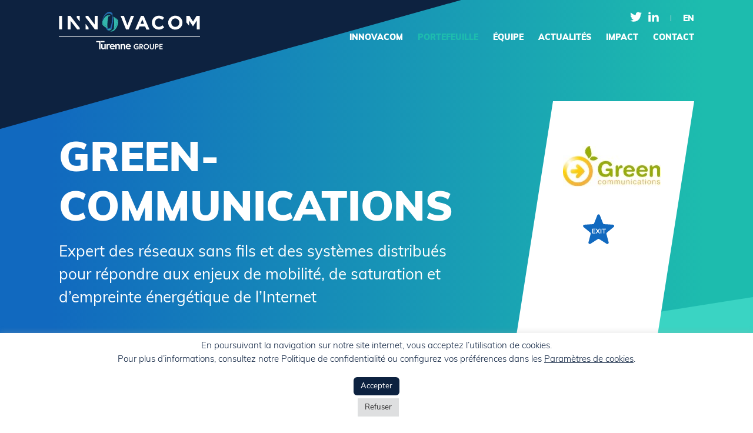

--- FILE ---
content_type: text/html; charset=UTF-8
request_url: https://innovacom.com/company/green-communications/
body_size: 18723
content:
<!doctype html>
<!--[if IE 7]>         <html lang="fr-FR" class="no-js lt-ie9 lt-ie8"> <![endif]-->
<!--[if IE 8]>         <html lang="fr-FR" class="no-js lt-ie9"> <![endif]-->
<!--[if gt IE 8]><!--> <html lang="fr-FR" class="no-js"> <!--<![endif]-->
	<head>
		<meta charset="UTF-8">		
				<meta http-equiv="X-UA-Compatible" content="IE=edge,chrome=1">
		<meta name="viewport" content="width=device-width,initial-scale=1.0">
		<meta name="description" content="Green-Communications apporte son expertise des réseaux sans fils et des systèmes distribués pour répondre aux enjeux de mobilité, de saturation et..." />

		
		        <link rel="apple-touch-icon" sizes="180x180" href="https://innovacom.com/wp-content/themes/innovacom/img/icons/apple-touch-icon.png">
        <link rel="icon" type="image/png" sizes="32x32" href="https://innovacom.com/wp-content/themes/innovacom/img/icons/favicon-32x32.png">
        <link rel="icon" type="image/png" sizes="16x16" href="/https://innovacom.com/wp-content/themes/innovacom/img/icons/favicon-16x16.png">
        <link rel="manifest" href="https://innovacom.com/wp-content/themes/innovacom/img/icons/site.webmanifest">
        <link rel="mask-icon" href="https://innovacom.com/wp-content/themes/innovacom/img/icons/safari-pinned-tab.svg" color="#5bbad5">
        <meta name="msapplication-TileColor" content="#ffffff">
        <meta name="theme-color" content="#ffffff">
				<script type="text/javascript">
			var siteUrl = 'https://innovacom.com',
				themeUrl = 'wp-content/themes/innovacom/',
				ajaxurl = 'https://innovacom.com/wp-admin/admin-ajax.php',
				ajax_nonce = '9bfd55a559';
		</script>
		<meta name='robots' content='index, follow, max-image-preview:large, max-snippet:-1, max-video-preview:-1' />
<link rel="alternate" hreflang="en-us" href="https://innovacom.com/company/green-communications/?lang=en" />
<link rel="alternate" hreflang="fr-fr" href="https://innovacom.com/company/green-communications/" />
<link rel="alternate" hreflang="x-default" href="https://innovacom.com/company/green-communications/" />

	<!-- This site is optimized with the Yoast SEO plugin v20.3 - https://yoast.com/wordpress/plugins/seo/ -->
	<title>Green-Communications - Innovacom</title>
	<link rel="canonical" href="https://innovacom.com/company/green-communications/" />
	<meta property="og:locale" content="fr_FR" />
	<meta property="og:type" content="article" />
	<meta property="og:title" content="Green-Communications - Innovacom" />
	<meta property="og:description" content="EDGE CLOUD Green PI rassemble plusieurs objets connectés, smartphones et serveurs situés à la périphérie et crée un cloud de périphérie distribué à proximité des utilisateurs. Le cloud de périphérie offre une connectivité à haut débit et faible latence, une résilience élevée et des services sécurisés. Les services « edge » peuvent évoluer indépendamment d’un cloud centralisé [&hellip;]" />
	<meta property="og:url" content="https://innovacom.com/company/green-communications/" />
	<meta property="og:site_name" content="Innovacom" />
	<meta property="article:modified_time" content="2025-11-05T16:26:55+00:00" />
	<meta property="og:image" content="https://innovacom.com/wp-content/uploads/2021/05/Green-Communications.jpg" />
	<meta property="og:image:width" content="166" />
	<meta property="og:image:height" content="69" />
	<meta property="og:image:type" content="image/jpeg" />
	<meta name="twitter:card" content="summary_large_image" />
	<meta name="twitter:label1" content="Durée de lecture estimée" />
	<meta name="twitter:data1" content="1 minute" />
	<script type="application/ld+json" class="yoast-schema-graph">{"@context":"https://schema.org","@graph":[{"@type":"WebPage","@id":"https://innovacom.com/company/green-communications/","url":"https://innovacom.com/company/green-communications/","name":"Green-Communications - Innovacom","isPartOf":{"@id":"https://innovacom.com/#website"},"primaryImageOfPage":{"@id":"https://innovacom.com/company/green-communications/#primaryimage"},"image":{"@id":"https://innovacom.com/company/green-communications/#primaryimage"},"thumbnailUrl":"https://innovacom.com/wp-content/uploads/2021/05/Green-Communications.jpg","datePublished":"2021-06-09T15:24:07+00:00","dateModified":"2025-11-05T16:26:55+00:00","breadcrumb":{"@id":"https://innovacom.com/company/green-communications/#breadcrumb"},"inLanguage":"fr-FR","potentialAction":[{"@type":"ReadAction","target":["https://innovacom.com/company/green-communications/"]}]},{"@type":"ImageObject","inLanguage":"fr-FR","@id":"https://innovacom.com/company/green-communications/#primaryimage","url":"https://innovacom.com/wp-content/uploads/2021/05/Green-Communications.jpg","contentUrl":"https://innovacom.com/wp-content/uploads/2021/05/Green-Communications.jpg","width":166,"height":69},{"@type":"BreadcrumbList","@id":"https://innovacom.com/company/green-communications/#breadcrumb","itemListElement":[{"@type":"ListItem","position":1,"name":"Accueil","item":"https://innovacom.com/"},{"@type":"ListItem","position":2,"name":"Green-Communications"}]},{"@type":"WebSite","@id":"https://innovacom.com/#website","url":"https://innovacom.com/","name":"Innovacom","description":"people. ventures. people. depuis 1988.","publisher":{"@id":"https://innovacom.com/#organization"},"potentialAction":[{"@type":"SearchAction","target":{"@type":"EntryPoint","urlTemplate":"https://innovacom.com/?s={search_term_string}"},"query-input":"required name=search_term_string"}],"inLanguage":"fr-FR"},{"@type":"Organization","@id":"https://innovacom.com/#organization","name":"Innovacom","url":"https://innovacom.com/","logo":{"@type":"ImageObject","inLanguage":"fr-FR","@id":"https://innovacom.com/#/schema/logo/image/","url":"https://innovacom.com/wp-content/uploads/2021/04/logo-innovacom.png","contentUrl":"https://innovacom.com/wp-content/uploads/2021/04/logo-innovacom.png","width":500,"height":100,"caption":"Innovacom"},"image":{"@id":"https://innovacom.com/#/schema/logo/image/"}}]}</script>
	<!-- / Yoast SEO plugin. -->


<link rel='dns-prefetch' href='//cdnjs.cloudflare.com' />
<link rel='dns-prefetch' href='//use.typekit.net' />
<link rel='stylesheet' id='formidable-css' href='https://innovacom.com/wp-content/plugins/formidable/css/formidableforms.css?ver=3151811' media='all' />
<link rel='stylesheet' id='wp-block-library-css' href='https://innovacom.com/wp-includes/css/dist/block-library/style.min.css?ver=6.1.9' media='all' />
<link rel='stylesheet' id='classic-theme-styles-css' href='https://innovacom.com/wp-includes/css/classic-themes.min.css?ver=1' media='all' />
<style id='global-styles-inline-css' type='text/css'>
body{--wp--preset--color--black: #000000;--wp--preset--color--cyan-bluish-gray: #abb8c3;--wp--preset--color--white: #ffffff;--wp--preset--color--pale-pink: #f78da7;--wp--preset--color--vivid-red: #cf2e2e;--wp--preset--color--luminous-vivid-orange: #ff6900;--wp--preset--color--luminous-vivid-amber: #fcb900;--wp--preset--color--light-green-cyan: #7bdcb5;--wp--preset--color--vivid-green-cyan: #00d084;--wp--preset--color--pale-cyan-blue: #8ed1fc;--wp--preset--color--vivid-cyan-blue: #0693e3;--wp--preset--color--vivid-purple: #9b51e0;--wp--preset--gradient--vivid-cyan-blue-to-vivid-purple: linear-gradient(135deg,rgba(6,147,227,1) 0%,rgb(155,81,224) 100%);--wp--preset--gradient--light-green-cyan-to-vivid-green-cyan: linear-gradient(135deg,rgb(122,220,180) 0%,rgb(0,208,130) 100%);--wp--preset--gradient--luminous-vivid-amber-to-luminous-vivid-orange: linear-gradient(135deg,rgba(252,185,0,1) 0%,rgba(255,105,0,1) 100%);--wp--preset--gradient--luminous-vivid-orange-to-vivid-red: linear-gradient(135deg,rgba(255,105,0,1) 0%,rgb(207,46,46) 100%);--wp--preset--gradient--very-light-gray-to-cyan-bluish-gray: linear-gradient(135deg,rgb(238,238,238) 0%,rgb(169,184,195) 100%);--wp--preset--gradient--cool-to-warm-spectrum: linear-gradient(135deg,rgb(74,234,220) 0%,rgb(151,120,209) 20%,rgb(207,42,186) 40%,rgb(238,44,130) 60%,rgb(251,105,98) 80%,rgb(254,248,76) 100%);--wp--preset--gradient--blush-light-purple: linear-gradient(135deg,rgb(255,206,236) 0%,rgb(152,150,240) 100%);--wp--preset--gradient--blush-bordeaux: linear-gradient(135deg,rgb(254,205,165) 0%,rgb(254,45,45) 50%,rgb(107,0,62) 100%);--wp--preset--gradient--luminous-dusk: linear-gradient(135deg,rgb(255,203,112) 0%,rgb(199,81,192) 50%,rgb(65,88,208) 100%);--wp--preset--gradient--pale-ocean: linear-gradient(135deg,rgb(255,245,203) 0%,rgb(182,227,212) 50%,rgb(51,167,181) 100%);--wp--preset--gradient--electric-grass: linear-gradient(135deg,rgb(202,248,128) 0%,rgb(113,206,126) 100%);--wp--preset--gradient--midnight: linear-gradient(135deg,rgb(2,3,129) 0%,rgb(40,116,252) 100%);--wp--preset--duotone--dark-grayscale: url('#wp-duotone-dark-grayscale');--wp--preset--duotone--grayscale: url('#wp-duotone-grayscale');--wp--preset--duotone--purple-yellow: url('#wp-duotone-purple-yellow');--wp--preset--duotone--blue-red: url('#wp-duotone-blue-red');--wp--preset--duotone--midnight: url('#wp-duotone-midnight');--wp--preset--duotone--magenta-yellow: url('#wp-duotone-magenta-yellow');--wp--preset--duotone--purple-green: url('#wp-duotone-purple-green');--wp--preset--duotone--blue-orange: url('#wp-duotone-blue-orange');--wp--preset--font-size--small: 13px;--wp--preset--font-size--medium: 20px;--wp--preset--font-size--large: 36px;--wp--preset--font-size--x-large: 42px;--wp--preset--spacing--20: 0.44rem;--wp--preset--spacing--30: 0.67rem;--wp--preset--spacing--40: 1rem;--wp--preset--spacing--50: 1.5rem;--wp--preset--spacing--60: 2.25rem;--wp--preset--spacing--70: 3.38rem;--wp--preset--spacing--80: 5.06rem;}:where(.is-layout-flex){gap: 0.5em;}body .is-layout-flow > .alignleft{float: left;margin-inline-start: 0;margin-inline-end: 2em;}body .is-layout-flow > .alignright{float: right;margin-inline-start: 2em;margin-inline-end: 0;}body .is-layout-flow > .aligncenter{margin-left: auto !important;margin-right: auto !important;}body .is-layout-constrained > .alignleft{float: left;margin-inline-start: 0;margin-inline-end: 2em;}body .is-layout-constrained > .alignright{float: right;margin-inline-start: 2em;margin-inline-end: 0;}body .is-layout-constrained > .aligncenter{margin-left: auto !important;margin-right: auto !important;}body .is-layout-constrained > :where(:not(.alignleft):not(.alignright):not(.alignfull)){max-width: var(--wp--style--global--content-size);margin-left: auto !important;margin-right: auto !important;}body .is-layout-constrained > .alignwide{max-width: var(--wp--style--global--wide-size);}body .is-layout-flex{display: flex;}body .is-layout-flex{flex-wrap: wrap;align-items: center;}body .is-layout-flex > *{margin: 0;}:where(.wp-block-columns.is-layout-flex){gap: 2em;}.has-black-color{color: var(--wp--preset--color--black) !important;}.has-cyan-bluish-gray-color{color: var(--wp--preset--color--cyan-bluish-gray) !important;}.has-white-color{color: var(--wp--preset--color--white) !important;}.has-pale-pink-color{color: var(--wp--preset--color--pale-pink) !important;}.has-vivid-red-color{color: var(--wp--preset--color--vivid-red) !important;}.has-luminous-vivid-orange-color{color: var(--wp--preset--color--luminous-vivid-orange) !important;}.has-luminous-vivid-amber-color{color: var(--wp--preset--color--luminous-vivid-amber) !important;}.has-light-green-cyan-color{color: var(--wp--preset--color--light-green-cyan) !important;}.has-vivid-green-cyan-color{color: var(--wp--preset--color--vivid-green-cyan) !important;}.has-pale-cyan-blue-color{color: var(--wp--preset--color--pale-cyan-blue) !important;}.has-vivid-cyan-blue-color{color: var(--wp--preset--color--vivid-cyan-blue) !important;}.has-vivid-purple-color{color: var(--wp--preset--color--vivid-purple) !important;}.has-black-background-color{background-color: var(--wp--preset--color--black) !important;}.has-cyan-bluish-gray-background-color{background-color: var(--wp--preset--color--cyan-bluish-gray) !important;}.has-white-background-color{background-color: var(--wp--preset--color--white) !important;}.has-pale-pink-background-color{background-color: var(--wp--preset--color--pale-pink) !important;}.has-vivid-red-background-color{background-color: var(--wp--preset--color--vivid-red) !important;}.has-luminous-vivid-orange-background-color{background-color: var(--wp--preset--color--luminous-vivid-orange) !important;}.has-luminous-vivid-amber-background-color{background-color: var(--wp--preset--color--luminous-vivid-amber) !important;}.has-light-green-cyan-background-color{background-color: var(--wp--preset--color--light-green-cyan) !important;}.has-vivid-green-cyan-background-color{background-color: var(--wp--preset--color--vivid-green-cyan) !important;}.has-pale-cyan-blue-background-color{background-color: var(--wp--preset--color--pale-cyan-blue) !important;}.has-vivid-cyan-blue-background-color{background-color: var(--wp--preset--color--vivid-cyan-blue) !important;}.has-vivid-purple-background-color{background-color: var(--wp--preset--color--vivid-purple) !important;}.has-black-border-color{border-color: var(--wp--preset--color--black) !important;}.has-cyan-bluish-gray-border-color{border-color: var(--wp--preset--color--cyan-bluish-gray) !important;}.has-white-border-color{border-color: var(--wp--preset--color--white) !important;}.has-pale-pink-border-color{border-color: var(--wp--preset--color--pale-pink) !important;}.has-vivid-red-border-color{border-color: var(--wp--preset--color--vivid-red) !important;}.has-luminous-vivid-orange-border-color{border-color: var(--wp--preset--color--luminous-vivid-orange) !important;}.has-luminous-vivid-amber-border-color{border-color: var(--wp--preset--color--luminous-vivid-amber) !important;}.has-light-green-cyan-border-color{border-color: var(--wp--preset--color--light-green-cyan) !important;}.has-vivid-green-cyan-border-color{border-color: var(--wp--preset--color--vivid-green-cyan) !important;}.has-pale-cyan-blue-border-color{border-color: var(--wp--preset--color--pale-cyan-blue) !important;}.has-vivid-cyan-blue-border-color{border-color: var(--wp--preset--color--vivid-cyan-blue) !important;}.has-vivid-purple-border-color{border-color: var(--wp--preset--color--vivid-purple) !important;}.has-vivid-cyan-blue-to-vivid-purple-gradient-background{background: var(--wp--preset--gradient--vivid-cyan-blue-to-vivid-purple) !important;}.has-light-green-cyan-to-vivid-green-cyan-gradient-background{background: var(--wp--preset--gradient--light-green-cyan-to-vivid-green-cyan) !important;}.has-luminous-vivid-amber-to-luminous-vivid-orange-gradient-background{background: var(--wp--preset--gradient--luminous-vivid-amber-to-luminous-vivid-orange) !important;}.has-luminous-vivid-orange-to-vivid-red-gradient-background{background: var(--wp--preset--gradient--luminous-vivid-orange-to-vivid-red) !important;}.has-very-light-gray-to-cyan-bluish-gray-gradient-background{background: var(--wp--preset--gradient--very-light-gray-to-cyan-bluish-gray) !important;}.has-cool-to-warm-spectrum-gradient-background{background: var(--wp--preset--gradient--cool-to-warm-spectrum) !important;}.has-blush-light-purple-gradient-background{background: var(--wp--preset--gradient--blush-light-purple) !important;}.has-blush-bordeaux-gradient-background{background: var(--wp--preset--gradient--blush-bordeaux) !important;}.has-luminous-dusk-gradient-background{background: var(--wp--preset--gradient--luminous-dusk) !important;}.has-pale-ocean-gradient-background{background: var(--wp--preset--gradient--pale-ocean) !important;}.has-electric-grass-gradient-background{background: var(--wp--preset--gradient--electric-grass) !important;}.has-midnight-gradient-background{background: var(--wp--preset--gradient--midnight) !important;}.has-small-font-size{font-size: var(--wp--preset--font-size--small) !important;}.has-medium-font-size{font-size: var(--wp--preset--font-size--medium) !important;}.has-large-font-size{font-size: var(--wp--preset--font-size--large) !important;}.has-x-large-font-size{font-size: var(--wp--preset--font-size--x-large) !important;}
.wp-block-navigation a:where(:not(.wp-element-button)){color: inherit;}
:where(.wp-block-columns.is-layout-flex){gap: 2em;}
.wp-block-pullquote{font-size: 1.5em;line-height: 1.6;}
</style>
<link rel='stylesheet' id='wpml-blocks-css' href='https://innovacom.com/wp-content/plugins/sitepress-multilingual-cms/dist/css/blocks/styles.css?ver=4.6.1' media='all' />
<link rel='stylesheet' id='cookie-law-info-css' href='https://innovacom.com/wp-content/plugins/cookie-law-info/public/css/cookie-law-info-public.css?ver=2.0.3' media='all' />
<link rel='stylesheet' id='cookie-law-info-gdpr-css' href='https://innovacom.com/wp-content/plugins/cookie-law-info/public/css/cookie-law-info-gdpr.css?ver=2.0.3' media='all' />
<link rel='stylesheet' id='wpml-legacy-dropdown-0-css' href='//innovacom.com/wp-content/plugins/sitepress-multilingual-cms/templates/language-switchers/legacy-dropdown/style.min.css?ver=1' media='all' />
<style id='wpml-legacy-dropdown-0-inline-css' type='text/css'>
.wpml-ls-statics-shortcode_actions{background-color:#ffffff;}.wpml-ls-statics-shortcode_actions, .wpml-ls-statics-shortcode_actions .wpml-ls-sub-menu, .wpml-ls-statics-shortcode_actions a {border-color:#cdcdcd;}.wpml-ls-statics-shortcode_actions a {color:#444444;background-color:#ffffff;}.wpml-ls-statics-shortcode_actions a:hover,.wpml-ls-statics-shortcode_actions a:focus {color:#000000;background-color:#eeeeee;}.wpml-ls-statics-shortcode_actions .wpml-ls-current-language>a {color:#444444;background-color:#ffffff;}.wpml-ls-statics-shortcode_actions .wpml-ls-current-language:hover>a, .wpml-ls-statics-shortcode_actions .wpml-ls-current-language>a:focus {color:#000000;background-color:#eeeeee;}
</style>
<link rel='stylesheet' id='wp-pagenavi-css' href='https://innovacom.com/wp-content/plugins/wp-pagenavi/pagenavi-css.css?ver=2.70' media='all' />
<link rel='stylesheet' id='typekit-css' href='https://use.typekit.net/qxd8jwn.css?ver=1.0' media='all' />
<link rel='stylesheet' id='bootstrap-css' href='https://innovacom.com/wp-content/themes/innovacom/styles/css/bootstrap.css?ver=1.0' media='all' />
<link rel='stylesheet' id='slick-css' href='//cdnjs.cloudflare.com/ajax/libs/slick-carousel/1.8.1/slick.min.css?ver=1.8.1' media='all' />
<link rel='stylesheet' id='fancybox-css' href='//cdnjs.cloudflare.com/ajax/libs/fancybox/3.5.7/jquery.fancybox.min.css?ver=3.5.7' media='all' />
<link rel='stylesheet' id='styles-css' href='https://innovacom.com/wp-content/themes/innovacom/styles/css/styles.css?ver=1.0' media='all' />
<link rel='stylesheet' id='stylesSm-css' href='https://innovacom.com/wp-content/themes/innovacom/styles/css/styles-sm.css?ver=1.0' media='all' />
<link rel='stylesheet' id='stylesMd-css' href='https://innovacom.com/wp-content/themes/innovacom/styles/css/styles-md.css?ver=1.0' media='all' />
<link rel='stylesheet' id='stylesLg-css' href='https://innovacom.com/wp-content/themes/innovacom/styles/css/styles-lg.css?ver=1.0' media='all' />
<link rel='stylesheet' id='stylesXl-css' href='https://innovacom.com/wp-content/themes/innovacom/styles/css/styles-xl.css?ver=1.0' media='all' />
<script type='text/javascript' src='//cdnjs.cloudflare.com/ajax/libs/jquery/3.3.1/jquery.min.js?ver=3.3.1' id='jquery-js'></script>
<script type='text/javascript' id='cookie-law-info-js-extra'>
/* <![CDATA[ */
var Cli_Data = {"nn_cookie_ids":[],"cookielist":[],"non_necessary_cookies":[],"ccpaEnabled":"","ccpaRegionBased":"","ccpaBarEnabled":"","strictlyEnabled":["necessary","obligatoire"],"ccpaType":"gdpr","js_blocking":"1","custom_integration":"","triggerDomRefresh":"","secure_cookies":""};
var cli_cookiebar_settings = {"animate_speed_hide":"500","animate_speed_show":"500","background":"#FFF","border":"#b1a6a6c2","border_on":"","button_1_button_colour":"#0d2240","button_1_button_hover":"#0a1b33","button_1_link_colour":"#fff","button_1_as_button":"1","button_1_new_win":"","button_2_button_colour":"#333","button_2_button_hover":"#292929","button_2_link_colour":"#444","button_2_as_button":"","button_2_hidebar":"","button_3_button_colour":"#dedfe0","button_3_button_hover":"#b2b2b3","button_3_link_colour":"#333333","button_3_as_button":"1","button_3_new_win":"","button_4_button_colour":"#dedfe0","button_4_button_hover":"#b2b2b3","button_4_link_colour":"#0d2240","button_4_as_button":"","button_7_button_colour":"#0d2240","button_7_button_hover":"#0a1b33","button_7_link_colour":"#fff","button_7_as_button":"1","button_7_new_win":"","font_family":"inherit","header_fix":"","notify_animate_hide":"1","notify_animate_show":"","notify_div_id":"#cookie-law-info-bar","notify_position_horizontal":"right","notify_position_vertical":"bottom","scroll_close":"","scroll_close_reload":"","accept_close_reload":"","reject_close_reload":"","showagain_tab":"","showagain_background":"#fff","showagain_border":"#000","showagain_div_id":"#cookie-law-info-again","showagain_x_position":"100px","text":"#0d2240","show_once_yn":"","show_once":"10000","logging_on":"","as_popup":"","popup_overlay":"1","bar_heading_text":"","cookie_bar_as":"banner","popup_showagain_position":"bottom-right","widget_position":"left"};
var log_object = {"ajax_url":"https:\/\/innovacom.com\/wp-admin\/admin-ajax.php"};
/* ]]> */
</script>
<script>window.jQuery || document.write('<script src="https://innovacom.com/wp-content/themes/innovacom/js/vendor/jquery-1.12.2.min.js"><\/script>')</script>
<script type='text/javascript' src='https://innovacom.com/wp-content/plugins/cookie-law-info/public/js/cookie-law-info-public.js?ver=2.0.3' id='cookie-law-info-js'></script>
<script type='text/javascript' src='//innovacom.com/wp-content/plugins/sitepress-multilingual-cms/templates/language-switchers/legacy-dropdown/script.min.js?ver=1' id='wpml-legacy-dropdown-0-js'></script>
<link rel="https://api.w.org/" href="https://innovacom.com/wp-json/" /><link rel="alternate" type="application/json+oembed" href="https://innovacom.com/wp-json/oembed/1.0/embed?url=https%3A%2F%2Finnovacom.com%2Fcompany%2Fgreen-communications%2F" />
<link rel="alternate" type="text/xml+oembed" href="https://innovacom.com/wp-json/oembed/1.0/embed?url=https%3A%2F%2Finnovacom.com%2Fcompany%2Fgreen-communications%2F&#038;format=xml" />
<meta name="generator" content="WPML ver:4.6.1 stt:1,4;" />
<!-- Global site tag (gtag.js) - Google Analytics -->
<script type="text/plain" data-cli-class="cli-blocker-script"  data-cli-script-type="non-necessary" data-cli-block="true"  data-cli-element-position="head" async src="https://www.googletagmanager.com/gtag/js?id=UA-134173674-1"></script>
<script type="text/plain" data-cli-class="cli-blocker-script"  data-cli-script-type="non-necessary" data-cli-block="true"  data-cli-element-position="head">
	window.dataLayer = window.dataLayer || [];
	function gtag(){dataLayer.push(arguments);}
	gtag('js', new Date());
	gtag('config', 'UA-134173674-1');
</script><script type="text/javascript">document.documentElement.className += " js";</script>
		<meta http-equiv="Content-Type" content="text/html; charset=utf-8">
	</head>
	<body data-rsssl=1 class="company-template-default single single-company postid-4133 green-communications">
		<a id="top-of-page" name="top-of-page"></a>
		<div class="site-container">
			<header>
				<div class="header">
					<div class="container clearfix">
						<a href="https://innovacom.com" class="logo"><?xml version="1.0" encoding="UTF-8"?>
<svg id="a" data-name="Calque_1" xmlns="http://www.w3.org/2000/svg" viewBox="0 0 538.03 143.29">
  <polygon points="536.99 67 536.99 15.84 524.86 15.84 511.4 37.47 497.95 15.84 485.82 15.84 485.82 40.17 496.85 53.39 496.85 33.82 511.11 55.46 511.4 55.46 525.81 33.6 525.81 67 536.99 67" style="fill: #fff;"/>
  <polygon points="79.31 67 79.31 60.91 68.2 47.34 44.22 15.84 33.84 15.84 33.84 67 44.95 67 44.95 34.48 69.74 67 79.31 67" style="fill: #fff;"/>
  <polygon points="68.43 15.84 68.43 22.75 79.48 36.9 79.48 15.84 68.43 15.84" style="fill: #fff;"/>
  <g>
    <path d="M401.8,58.75l-7.17-7.24c-4.02,3.65-7.6,5.99-13.45,5.99-8.77,0-14.84-7.31-14.84-16.09v-.14c0-8.78,6.21-15.94,14.84-15.94,5.11,0,9.13,2.2,13.08,5.78l7.16-8.26c-4.75-4.68-10.53-7.89-20.17-7.89-15.72,0-26.67,11.91-26.67,26.46v.15c0,14.7,11.17,26.31,26.24,26.31,9.87,0,15.72-3.51,20.98-9.13" style="fill: #fff;"/>
    <polygon points="286.76 15.66 274.63 15.66 261.25 51.69 247.87 15.66 235.44 15.66 256.13 67.18 266.07 67.18 286.76 15.66" style="fill: #fff;"/>
    <path d="M459.37,41.56c0,8.78-6.29,15.94-15.35,15.94s-15.5-7.31-15.5-16.09v-.14c0-8.78,6.29-15.94,15.35-15.94s15.5,7.31,15.5,16.09v.14ZM471.13,41.42v-.14c0-14.56-11.32-26.31-27.12-26.31s-27.26,11.91-27.26,26.46v.14c0,14.56,11.32,26.31,27.11,26.31s27.26-11.91,27.26-26.46" style="fill: #fff;"/>
    <rect x="1.04" y="15.84" width="11.25" height="51.16" style="fill: #fff;"/>
    <polygon points="102.23 15.84 102.23 21.93 113.33 35.5 137.31 67 147.69 67 147.69 15.84 136.59 15.84 136.59 48.36 111.79 15.84 102.23 15.84" style="fill: #fff;"/>
    <polygon points="113.1 67 113.1 60.09 102.05 45.94 102.05 67 113.1 67" style="fill: #fff;"/>
    <path d="M324.89,46.13h-13.68l6.84-16.7,6.84,16.7ZM345.5,67.68l-22.08-51.87h-10.45l-22.07,51.87h11.55l4.71-11.55h21.78l4.71,11.55h11.84Z" style="fill: #fff;"/>
    <path d="M176.49,14.01c9.37-10.22,18.49-10.4,25.88-2.19.66.73,1.22,1.66,1.7,2.73.12.19.24.36.36.56-.53-2.39.99-7.27-.13-8.66-6.95-8.59-16.07-8.89-25.97.83-7.07,6.95-11.76,18.05-12.65,26.44,1.26-4.27,3.23-8.73,5.79-12.74,1.45-2.54,3.12-4.92,5.01-6.98" style="fill: #2468b1;"/>
    <path d="M196.14,65.65c2.95-.94,4.62-1.83,5.56-2.49,2.61-9.82,5.64-27.1,4.52-39.39-.23-2.24-.57-4.34-1.07-6.18-.23-.14-.46-.28-.69-.41-.4-.16-.79-.31-1.17-.45,1.98,12.49-3.57,35.12-6.95,43.92,0,0-.97,1.59-7.05,2.85-.79.16-1.8.06-2.96-.25.04.15.07.31.1.46,4.07,1.71,7.7,2.57,9.71,1.94" style="fill: #2468b1;"/>
    <path d="M191.33,71.43c-.73-.62-1.45-1.3-2.14-2.08-1.2-1.33-2.1-3.28-2.75-5.63-1.84-.77-3.77-1.71-5.68-2.76-.33-.17-.65-.34-.99-.52.4,2.41,1.17,4.57,2.22,6.02,1.61,2.21,3.38,3.92,5.28,5.11,1.65.58,2.79.26,4.06-.14" style="fill: #2468b1;"/>
    <path d="M199.44,9.94c1.2.94,2.35,2.06,3.45,3.41.52.64.47,1.93.32,3.35.03.01.06.02.1.04-.01-.07-.02-.16-.03-.23.4.22.8.45,1.2.68.22.09.43.17.66.26-.3-1.06-.65-2.02-1.05-2.9-1.67-2.66-3.23-4.08-4.64-4.61" style="fill: #33b5ab;"/>
    <path d="M190.27,13c-.6,1.85-1.23,4.33-1.83,7.16.09-.36.18-.74.26-1.06,0,0,.8-1.69,6.71-3.57.44-.14.97-.2,1.55-.2-2.13-1.42-4.37-2.2-6.68-2.35,0,.02-.02.03-.02.03" style="fill: #33b5ab;"/>
    <path d="M185,47.91c-.1,3.46-.03,6.67.3,9.32-7.73-3.72-16.58-10.45-18.79-15.19-.49-1.05-.77-2.34-.9-3.78-.07.22-.12.44-.19.66-.51,4.27-.21,8.01,1.07,10.42,1.88,3.54,7.96,8.17,14.26,11.63,2.03,1.06,3.95,1.88,5.57,2.31-1.09-4.21-1.44-9.64-1.33-15.36" style="fill: #33b5ab;"/>
    <path d="M225.06,31.84c-2.27-4.28-10.66-10.14-18.17-13.61.08.2.15.4.23.6,6.44,4.22,12.85,10.03,14.47,14.07,2.83,7.03-2.75,23.42-12.36,32.86-.08.5-.16,1.01-.25,1.45,0,0-.81,1.96-8.01,4.99-.8.34-2.44.75-4.4,1.06-.57.11-1.13.18-1.69.22-.18.02-.36.04-.54.06,6.29,3.42,13.43,1.58,20.71-6.37,9.37-10.22,13.7-28.34,9.99-35.33" style="fill: #33b5ab;"/>
    <path d="M176.49,14.01c-1.88,2.06-3.55,4.44-5.01,6.98,1.6-2.5,3.42-4.82,5.44-6.81,8.33-8.19,16.11-9.24,22.51-4.24,1.42.53,2.98,1.95,4.64,4.61-.49-1.07-1.04-2-1.7-2.73-7.39-8.22-16.51-8.04-25.88,2.19" style="fill: #33b5ab;"/>
    <path d="M190.27,13s0,0,.02-.03c-4.82-.31-9.97,2.21-15.21,7.93-4.33,4.72-7.58,11.13-9.46,17.35.13,1.44.41,2.74.9,3.78,2.21,4.74,11.05,11.47,18.79,15.19-.32-2.65-.4-5.86-.3-9.32.2-10.36,1.9-21.53,3.44-27.75.6-2.83,1.23-5.3,1.83-7.16" style="fill: #33b5ab;"/>
    <path d="M209.24,65.77c9.6-9.44,15.19-25.83,12.36-32.86-1.63-4.04-8.03-9.85-14.48-14.07,4.61,12.55,3.87,36.28,2.12,46.93" style="fill: #33b5ab;"/>
    <path d="M203.27,16.51c.01.07.02.16.03.23.38.14.77.29,1.17.45-.4-.23-.8-.46-1.2-.68" style="fill: #33b5ab;"/>
    <path d="M196.58,73.26c-.54.09-1.11.16-1.69.22.56-.04,1.12-.11,1.69-.22" style="fill: #fff;"/>
    <path d="M200.66,66.79c.33-1.03.68-2.27,1.04-3.62-.94.66-2.62,1.55-5.56,2.49-2.01.64-5.64-.23-9.71-1.94.65,2.36,1.55,4.3,2.75,5.63.7.78,1.42,1.45,2.15,2.08.32-.1.64-.2.99-.3,3.44-.92,8.34-4.34,8.34-4.34" style="fill: #33b5ab;"/>
    <path d="M186.33,63.26c-1.62-.42-3.55-1.25-5.58-2.3,1.91,1.05,3.84,1.99,5.68,2.76-.04-.14-.07-.31-.11-.46" style="fill: #33b5ab;"/>
    <path d="M196.58,73.26c1.96-.31,3.6-.72,4.4-1.06,7.2-3.03,8.01-4.99,8.01-4.99.09-.44.17-.95.25-1.45-.42.42-.84.84-1.28,1.22-4.01,3.55-7.83,5.6-11.38,6.27" style="fill: #33b5ab;"/>
    <path d="M194.28,73.5s.05.03.07.04c.18-.02.36-.04.54-.06-.21.01-.41.01-.61.02" style="fill: #fff;"/>
    <path d="M165.57,37.71c.81-5.35,2.86-11.39,5.91-16.72-2.56,4.01-4.54,8.47-5.8,12.74-.15,1.42-.19,2.76-.12,3.99" style="fill: #2468b1;"/>
    <rect y="92.48" width="538.03" height="2.47" style="fill: #fff;"/>
    <polygon points="153.4 116.11 142.4 116.11 142.4 111.28 158.49 111.28 158.49 116.11 158.49 142.49 153.4 142.49 153.4 116.11" style="fill: #fff;"/>
    <rect x="159.9" y="111.28" width="14.19" height="4.83" style="fill: #fff;"/>
    <path d="M161.28,135.6v-12.67h4.95v11.31c0,2.89,1.36,4.13,3.88,4.13s3.88-2.39,3.88-2.39v-13.04h4.95v19.56h-4.62v-2.85s-1.86,3.34-5.86,3.34c-3.76,0-7.18-2.68-7.18-7.39" style="fill: #fff;"/>
    <path d="M195.25,123.05l-1.73,4.46s-.91-.45-2.35-.45c-3.01,0-4.38,2.64-4.38,2.64v12.8h-4.95v-19.56h4.71v2.85s1.69-3.34,5.32-3.34c1.78,0,3.39.62,3.39.62" style="fill: #fff;"/>
    <path d="M213.46,132.63c0,.37,0,1.11-.04,1.86h-14.61c.37,1.73,2.39,3.96,5.49,3.96,3.43,0,5.37-1.98,5.37-1.98l2.48,3.71s-3.1,2.81-7.84,2.81c-5.94,0-10.53-4.54-10.53-10.28s4.17-10.28,9.82-10.28,9.86,4.17,9.86,10.2M208.5,130.89c-.08-1.69-1.65-3.96-4.91-3.96s-4.62,2.23-4.79,3.96h9.7Z" style="fill: #fff;"/>
    <path d="M232.69,129.82v12.67h-4.95v-11.43c0-2.81-1.73-4-3.88-4-2.56,0-3.88,2.52-3.88,2.52v12.92h-4.95v-19.56h4.62v2.85s1.73-3.34,5.86-3.34c3.8,0,7.18,2.68,7.18,7.39" style="fill: #fff;"/>
    <path d="M253.25,129.82v12.67h-4.95v-11.43c0-2.81-1.73-4-3.88-4-2.56,0-3.88,2.52-3.88,2.52v12.92h-4.95v-19.56h4.62v2.85s1.73-3.34,5.86-3.34c3.8,0,7.18,2.68,7.18,7.39" style="fill: #fff;"/>
    <path d="M274.51,132.63c0,.37,0,1.11-.04,1.86h-14.61c.37,1.73,2.39,3.96,5.49,3.96,3.43,0,5.37-1.98,5.37-1.98l2.48,3.71s-3.1,2.81-7.84,2.81c-5.94,0-10.53-4.54-10.53-10.28s4.17-10.28,9.82-10.28,9.86,4.17,9.86,10.2M269.55,130.89c-.08-1.69-1.65-3.96-4.91-3.96s-4.62,2.23-4.79,3.96h9.7Z" style="fill: #fff;"/>
    <path d="M300.05,139.04v-4.3h-4.62v-3.26h8.06v9.25s-2.59,2.56-7.53,2.56c-5.96,0-10.7-4.51-10.7-10.53s4.6-10.53,10.56-10.53c5,0,7.53,3.05,7.53,3.05l-2.39,2.33s-1.69-2.12-5.15-2.12c-4.1,0-7.01,3.34-7.01,7.27s3.05,7.27,7.15,7.27c2.91,0,4.1-.99,4.1-.99" style="fill: #fff;"/>
    <path d="M307.14,122.58h6.69c4.04,0,6.75,2.62,6.75,6.34,0,3.05-1.63,5.38-4.54,6.11l5.09,7.91h-4.07l-4.83-7.68h-1.6v7.68h-3.49v-20.35ZM317.03,128.92c0-2.01-1.4-3.02-3.64-3.02h-2.76v6.05h2.76c2.24,0,3.64-1.02,3.64-3.02" style="fill: #fff;"/>
    <path d="M343.52,132.76c0,6.02-4.36,10.53-10.29,10.53s-10.3-4.51-10.3-10.53,4.36-10.53,10.3-10.53,10.29,4.51,10.29,10.53M339.97,132.76c0-3.93-2.65-7.21-6.75-7.21s-6.75,3.29-6.75,7.21,2.65,7.21,6.75,7.21,6.75-3.29,6.75-7.21" style="fill: #fff;"/>
    <path d="M358.87,122.58h3.49v12.97c0,4.48-3.05,7.74-7.85,7.74s-7.85-3.26-7.85-7.74v-12.97h3.49v12.53c0,2.91,1.45,4.86,4.36,4.86s4.36-1.95,4.36-4.86v-12.53Z" style="fill: #fff;"/>
    <path d="M366.66,122.58h6.92c4.04,0,6.75,2.79,6.75,6.51s-2.7,6.51-6.75,6.51h-3.43v7.33h-3.49v-20.36ZM376.78,129.1c0-1.92-1.25-3.2-3.63-3.2h-3v6.4h3c2.38,0,3.63-1.28,3.63-3.2" style="fill: #fff;"/>
    <polygon points="386.61 130.84 394.75 130.84 394.75 134.16 386.61 134.16 386.61 139.62 395.62 139.62 395.62 142.94 383.12 142.94 383.12 122.58 395.45 122.58 395.45 125.9 386.61 125.9 386.61 130.84" style="fill: #fff;"/>
  </g>
</svg></a>
						<div class="c d-none d-lg-block">
                            <div class="menu-utils clearfix">
                                <ul class="clearfix">
                                    <li class="twitter"><a href="https://twitter.com/innovacomvc" target="_blank"><svg version="1.1" xmlns="http://www.w3.org/2000/svg" xmlns:xlink="http://www.w3.org/1999/xlink" viewBox="0 0 16 16" preserveAspectRatio="xMidYMin meet">
	<path d="M16 3.538c-0.588 0.263-1.222 0.438-1.884 0.516 0.678-0.406 1.197-1.050 1.444-1.816-0.634 0.375-1.338 0.65-2.084 0.797-0.6-0.638-1.453-1.034-2.397-1.034-1.813 0-3.281 1.469-3.281 3.281 0 0.256 0.028 0.506 0.084 0.747-2.728-0.138-5.147-1.444-6.766-3.431-0.281 0.484-0.444 1.050-0.444 1.65 0 1.138 0.578 2.144 1.459 2.731-0.538-0.016-1.044-0.166-1.488-0.409 0 0.013 0 0.028 0 0.041 0 1.591 1.131 2.919 2.634 3.219-0.275 0.075-0.566 0.116-0.866 0.116-0.212 0-0.416-0.022-0.619-0.059 0.419 1.303 1.631 2.253 3.066 2.281-1.125 0.881-2.538 1.406-4.078 1.406-0.266 0-0.525-0.016-0.784-0.047 1.456 0.934 3.181 1.475 5.034 1.475 6.037 0 9.341-5.003 9.341-9.341 0-0.144-0.003-0.284-0.009-0.425 0.641-0.459 1.197-1.038 1.637-1.697z"></path>
</svg></a></li>
                                    <li class="linkedin"><a href="https://www.linkedin.com/company/innovacom" target="_blank"><svg version="1.1" xmlns="http://www.w3.org/2000/svg" xmlns:xlink="http://www.w3.org/1999/xlink" viewBox="0 0 16 16" preserveAspectRatio="xMidYMin meet">
	<path d="M6 6h2.767v1.418h0.040c0.385-0.691 1.327-1.418 2.732-1.418 2.921 0 3.461 1.818 3.461 4.183v4.817h-2.885v-4.27c0-1.018-0.021-2.329-1.5-2.329-1.502 0-1.732 1.109-1.732 2.255v4.344h-2.883v-9z"></path>
	<path d="M1 6h3v9h-3v-9z"></path>
	<path d="M4 3.5c0 0.828-0.672 1.5-1.5 1.5s-1.5-0.672-1.5-1.5c0-0.828 0.672-1.5 1.5-1.5s1.5 0.672 1.5 1.5z"></path>
</svg></a></li>
                                    <li class="lng"><a href="https://innovacom.com/company/green-communications/">fr</a></li><li class="lng other-lng"><a href="https://innovacom.com/company/green-communications/?lang=en">en</a></li>                                </ul>
                            </div>
							<nav class="menu"><ul id="nav"><li class="menu-item menu-item-type-post_type menu-item-object-page menu-item-23"><a href="https://innovacom.com/qui-sommes-nous/">Innovacom</a></li>
<li class="menu-item menu-item-type-post_type menu-item-object-page menu-item-28"><a href="https://innovacom.com/portefeuille/">portefeuille</a></li>
<li class="menu-item menu-item-type-post_type menu-item-object-page menu-item-27"><a href="https://innovacom.com/equipe/">équipe</a></li>
<li class="menu-item menu-item-type-post_type menu-item-object-page menu-item-4016"><a href="https://innovacom.com/actualites/">actualités</a></li>
<li class="menu-item menu-item-type-post_type menu-item-object-page menu-item-4014"><a href="https://innovacom.com/impact/">Impact</a></li>
<li class="menu-item menu-item-type-post_type menu-item-object-page menu-item-25"><a href="https://innovacom.com/contact/">contact</a></li>
</ul></nav>						</div>
						<button class="display-mobile-menu d-xs-block d-lg-none">
							<span></span><span></span><span></span>
						</button>
					</div>
				</div>
			</header>
            
                        <div class="company-header">
    <div class="d-top"><svg xmlns="http://www.w3.org/2000/svg" viewBox="0 0 2560 400">
  <polygon points="1427.5 -1 -1 398.5 -1 -0.5 1427.5 -1" style="fill: #0d2240;fill-rule: evenodd"/>
</svg>
</div>
    <div class="d-bottom"><svg xmlns="http://www.w3.org/2000/svg" viewBox="0 0 2560 248">
  <polygon points="1000.15 248 2560 0.22 2560 248 1000.15 248" style="fill-rule: evenodd"/>
</svg></div>
	<div class="container">
		<div class="row pt-2 pt-md-8">
			<div class="col-md-7 col-xl-8 pt-6 pb-md-5">
                <h1>Green-Communications</h1>
                <p>Expert des réseaux sans fils et des systèmes distribués pour répondre aux enjeux de mobilité, de saturation et d’empreinte énergétique de l’Internet</p>
                <div class="d-none d-md-block">
                    <a href="https://innovacom.com/portefeuille/" class="a-back">retour au portefeuille</a>
                </div>
			</div>
			<div class="col-md-5 col-xl-4">
				<div class="h pt-2 pb-5 pb-md-0 pt-md-5">
                                        <div class="v"><img src="https://innovacom.com/wp-content/uploads/2021/05/Green-Communications.jpg" alt="" /></div>
                                                            <div class="ticker">
                                                                        <div class="icon exit"><svg xmlns="http://www.w3.org/2000/svg" viewBox="0 0 26 26">
  <path d="M19.71,15.76l5.39-4.45a1.08,1.08,0,0,0,.16-1.52,1.06,1.06,0,0,0-.79-.4L17.52,9a1.07,1.07,0,0,1-.94-.68L14,1.76a1.09,1.09,0,0,0-2,0L9.45,8.26A1.1,1.1,0,0,1,8.5,9l-7,.42a1.07,1.07,0,0,0-.94,1.2,1.06,1.06,0,0,0,.34.67l5.39,4.42a1.07,1.07,0,0,1,.37,1.1L4.9,23.57a1.09,1.09,0,0,0,.77,1.32,1.12,1.12,0,0,0,.86-.14L12.39,21a1.06,1.06,0,0,1,1.16,0l5.89,3.76a1.09,1.09,0,0,0,1.64-1.18l-1.77-6.73A1.08,1.08,0,0,1,19.71,15.76Z" style="fill: #1169bf"/>
  <g>
    <path d="M7.9,16.45V12.67h2.52v.54H8.56v1h1.75v.54H8.56v1.11h1.86v.54Z" style="fill: #fff"/>
    <path d="M11.35,16.45h-.8L12,14.52l.39-.5,1-1.35h.8L12.8,14.53l-.39.5Zm2.06,0-1-1.42L12,14.52l-1.4-1.85h.81l1,1.35.39.51,1.43,1.92Z" style="fill: #fff"/>
    <path d="M14.56,16.45V12.67h.69v3.78Z" style="fill: #fff"/>
    <path d="M17,16.45V13.23H15.72v-.56h3.15v.56H17.64v3.22Z" style="fill: #fff"/>
  </g>
</svg>
</div>
                                            </div>
                    				</div>
			</div>
		</div>
	</div>
</div>
<div class="company-content">
	<div class="container">
		<div class="rte">
			<div class="intro clr"><p>Green-Communications apporte son expertise des réseaux sans fils et des systèmes distribués pour répondre aux enjeux de mobilité, de saturation et d’empreinte énergétique de l’Internet.<br />
Sa technologie « Green PI » permet :</p></div>
<ul>
<li>EDGE CLOUD<br />
Green PI rassemble plusieurs objets connectés, smartphones et serveurs situés à la périphérie et crée un cloud de périphérie distribué à proximité des utilisateurs. Le cloud de périphérie offre une connectivité à haut débit et faible latence, une résilience élevée et des services sécurisés. Les services « edge » peuvent évoluer indépendamment d’un cloud centralisé et interagir avec lui.</li>
<li>INTERNET OF EDGES (IoE)<br />
Green PI connecte et synchronise les clouds de périphérie (« Edge Clouds ») fonctionnant en plusieurs endroits pour créer un « Internet of Edges » (IoE). L’IoE fournit l’équivalent d’un grand cloud à la périphérie pour une plus grande capacité de corrélation avec la souveraineté des données.</li>
<li>FAIBLE IMPACT CARBONE<br />
Green PI déplace les services à la source de données pour économiser sur ressources réseaux et énergétiques des centres de données, tout en augmentant la vitesse, la résilience et la souveraineté des données et des services.</li>
</ul>
		</div>
	</div>
</div>
<!--
<div class="company-fund">
	technocom 2</div>
-->
<div class="company-resume">
	<div class="container clearfix">
		<h3>Green-Communications en bref</h3>
		<div class="row-4-items">		<div class="c c-1">
			<div class="v"><svg xmlns="http://www.w3.org/2000/svg" viewBox="0 0 170 170">
  <circle cx="85" cy="85" r="85" style="fill: #f6f6f4"/>
  <g>
    <path d="M103.79,61H66.21a24,24,0,1,0,0,48h37.58a24,24,0,1,0,0-48Z" style="fill: #1169bf"/>
    <path d="M103.79,67.22A17.78,17.78,0,0,0,86,85h0a17.78,17.78,0,0,0,17.78,17.78h0A17.78,17.78,0,0,0,121.57,85h0A17.79,17.79,0,0,0,103.79,67.22Z" style="fill: #3ad4c3"/>
    <path d="M103.79,74.88A10.13,10.13,0,1,0,114,85h0a10.14,10.14,0,0,0-10.16-10.12h0Z" style="fill: #053666"/>
  </g>
</svg>
</div>
			<h2>création</h2>
			<p>2010</p>
		</div>
				<div class="c c-2">
			<div class="v"><svg xmlns="http://www.w3.org/2000/svg" viewBox="0 0 170 170">
  <circle cx="85" cy="85" r="85" style="fill: #f6f6f4"/>
  <g>
    <ellipse cx="85" cy="105.51" rx="39.75" ry="8.23" style="fill: #053666"/>
    <path d="M85,47.12A23.12,23.12,0,0,0,61.87,70.23h0A26.64,26.64,0,0,0,66.2,84.8L85,105.87,103.8,84.8a26.4,26.4,0,0,0,4.34-14.55A23.14,23.14,0,0,0,85,47.12Z" style="fill: #1169bf"/>
    <circle cx="85" cy="70.25" r="11.14" style="fill: #3ad4c3"/>
  </g>
</svg>
</div>
			<h2>localisation</h2>
			<p>France</p>
		</div>
				<div class="c c-3">
			<div class="v"><svg xmlns="http://www.w3.org/2000/svg" viewBox="0 0 170 170">
  <circle cx="85" cy="85" r="85" style="fill: #f6f6f4"/>
  <g>
    <path d="M74.51,104.5a8,8,0,0,1-6.29,4.5l-8.29,1,1-8.06a7.76,7.76,0,0,1,4.41-6.19h0a12,12,0,0,0-15.82,6.13,11.86,11.86,0,0,0-1,3.59l-1.33,14.36a2.38,2.38,0,0,0,2.21,2.54h.33l14.8-1.32a12,12,0,0,0,10.86-13h0A12.16,12.16,0,0,0,74.51,104.5Z" style="fill: #053666"/>
    <path d="M61.2,65.84l-6.45,6.45a1.59,1.59,0,0,0,0,2.25h0a2.43,2.43,0,0,0,.25.2L65.59,82,79.52,63.64A14.9,14.9,0,0,0,61.2,65.84Z" style="fill: #3ad4c3"/>
    <path d="M106.81,90.93h0L88.55,104.8l7.16,10.64a1.61,1.61,0,0,0,2.22.46l.24-.2,6.45-6.45A15.07,15.07,0,0,0,106.81,90.93Z" style="fill: #3ad4c3"/>
    <path d="M121.06,65.58l1.68-12.64a4.72,4.72,0,0,0-4-5.29,5.14,5.14,0,0,0-1.24,0l-12.64,1.67A27.86,27.86,0,0,0,86.49,59.9L68.3,83.9l2.58,2.58L69.46,87.9a1.55,1.55,0,0,0,0,2.18h0l10.77,10.77a1.55,1.55,0,0,0,2.18,0h0l1.42-1.42,2.64,2.65L110.4,83.82A26.82,26.82,0,0,0,121.06,65.58ZM99.2,71.19a7.21,7.21,0,1,1,10.2,0h0A7.21,7.21,0,0,1,99.2,71.19Z" style="fill: #1169bf"/>
  </g>
</svg>
</div>
			<h2>stade <span>d'intervention</span></h2>
			<p>amorçage</p>
		</div>
				<div class="c c-4">
			<div class="v"><svg xmlns="http://www.w3.org/2000/svg" viewBox="0 0 170 170">
  <circle cx="85" cy="85" r="85" style="fill: #f6f6f4"/>
  <g>
    <path d="M88.36,48.82A16.11,16.11,0,0,0,72.2,64.88h0V65A16.1,16.1,0,0,0,88.27,81.12h.09a16.11,16.11,0,0,0,16.15-16.07h0v0a16.11,16.11,0,0,0-16-16.18h-.11Zm4.58,23c-.72.73-1.88,1.07-3.62,1.07h0c-1.79,0-4.49,0-4.5-4.48h0v-.64H82.88V65.54h1.94V64.4H82.88V62.17h1.94V61.6c0-1.79,0-4.5,4.47-4.51h0c1.8,0,4.51,0,4.51,4.51H91.57c0-.77-.09-1.74-.52-2a3.65,3.65,0,0,0-1.73-.24h0c-.76,0-1.73.09-2,.51a3.53,3.53,0,0,0-.24,1.7h0v.63h2.65v2.23H87.08v1.12h2.65v2.23H87.08v.61h0c0,.77.09,1.74.52,2a3.87,3.87,0,0,0,1.75.23h0c1.42,0,1.89-.26,2-.42a4.1,4.1,0,0,0,.23-1.59v-.26h2.24v.25A4.16,4.16,0,0,1,93,71.79Z" style="fill: #053666"/>
    <g>
      <circle cx="52.22" cy="112.31" r="2.32" style="fill: none"/>
      <path d="M58.39,83.83H45.89a2,2,0,0,0-2,2v33.34a2,2,0,0,0,2,2H58.55a2,2,0,0,0,2-2v-5.56l-.16-24.69V85.83A2,2,0,0,0,58.39,83.83Zm-6.17,30.8a2.32,2.32,0,1,1,2.32-2.32h0A2.38,2.38,0,0,1,52.22,114.63Z" style="fill: #1169bf"/>
      <path d="M125.76,94.5a10.86,10.86,0,0,0-13.61-6.22l-9.75,3.3a5.37,5.37,0,0,1,.29.65c2,4.92-.38,8.14-3,9.4-2.31,1.1-15.24,6.24-15.79,6.45A1.68,1.68,0,0,1,82.66,105c.14,0,13.38-5.31,15.58-6.36,1.85-.89,2.33-2.7,1.36-5.11-.5-1.24-1.84-4.48-7.77-4.31L81.76,91.81a9,9,0,0,1-6.89-1A22.36,22.36,0,0,0,64.12,88h-3.7l.17,26.89h3.53a18.46,18.46,0,0,1,6.72,1.34l2.69,1.18A21.1,21.1,0,0,0,81.25,119a18.76,18.76,0,0,0,8.41-2c9.91-4.87,27.21-13.27,33.43-16.3A4.82,4.82,0,0,0,125.76,94.5Z" style="fill: #3ad4c3"/>
    </g>
  </g>
</svg>
</div>
			<h2>levées de fonds</h2>
			<p>0-10M€</p>
		</div>
		</div>	</div>
</div>
<div class="company-website">
	<div class="container">
		<h2>visiter le site de Green-Communications</h2>
		<a href="https://www.green-communications.fr" target="_blank">www.green-communications.fr</a>
	</div>
</div>
			<footer>
				<div class="footer-1">
					<div class="container clearfix">
						<nav class="menu clearfix"><ul class="clearfix"><li class="menu-item menu-item-type-post_type menu-item-object-page menu-item-has-children has-sub-menu menu-item-229"><a href="https://innovacom.com/qui-sommes-nous/">Innovacom</a>
<ul class="sub-menu">
<li class="menu-item menu-item-type-post_type menu-item-object-page menu-item-230"><a href="https://innovacom.com/qui-sommes-nous/">Qui sommes-nous ?</a></li>
</ul>
</li>
<li class="menu-item menu-item-type-post_type menu-item-object-page menu-item-has-children has-sub-menu menu-item-231"><a href="https://innovacom.com/portefeuille/">portefeuille</a>
<ul class="sub-menu">
<li class="menu-item menu-item-type-post_type menu-item-object-page menu-item-232"><a href="https://innovacom.com/portefeuille/">Nos sociétés</a></li>
<li class="menu-item menu-item-type-custom menu-item-object-custom menu-item-243"><a href="https://innovacom.com/portefeuille/?is_success=1">Témoignages</a></li>
<li class="menu-item menu-item-type-custom menu-item-object-custom menu-item-242"><a href="https://innovacom.com/portefeuille/?is_success=1">Succes stories</a></li>
</ul>
</li>
<li class="menu-item menu-item-type-post_type menu-item-object-page menu-item-has-children has-sub-menu menu-item-233"><a href="https://innovacom.com/equipe/">équipe</a>
<ul class="sub-menu">
<li class="menu-item menu-item-type-post_type menu-item-object-page menu-item-234"><a href="https://innovacom.com/equipe/">Notre équipe</a></li>
</ul>
</li>
<li class="menu-item menu-item-type-post_type menu-item-object-page menu-item-has-children has-sub-menu menu-item-235"><a href="https://innovacom.com/actualites/">actualités</a>
<ul class="sub-menu">
<li class="menu-item menu-item-type-post_type menu-item-object-page menu-item-236"><a href="https://innovacom.com/actualites/">Actualités</a></li>
<li class="menu-item menu-item-type-taxonomy menu-item-object-category menu-item-4022"><a href="https://innovacom.com/category/regards-d-experts/">regards d&rsquo;experts</a></li>
</ul>
</li>
<li class="menu-item menu-item-type-post_type menu-item-object-page menu-item-has-children has-sub-menu menu-item-4024"><a href="https://innovacom.com/impact/">Impact</a>
<ul class="sub-menu">
<li class="menu-item menu-item-type-post_type menu-item-object-page menu-item-4025"><a href="https://innovacom.com/impact/">Notre démarche ESG</a></li>
</ul>
</li>
<li class="menu-item menu-item-type-post_type menu-item-object-page menu-item-has-children has-sub-menu menu-item-237"><a href="https://innovacom.com/contact/">contact</a>
<ul class="sub-menu">
<li class="menu-item menu-item-type-post_type menu-item-object-page menu-item-238"><a href="https://innovacom.com/contact/">Nous contacter</a></li>
</ul>
</li>
</ul></nav>                        <div class="clearfix mt-3"></div>
						<ul class="social">
							<li class="twitter"><a href="https://twitter.com/innovacomvc" target="_blank"><svg version="1.1" xmlns="http://www.w3.org/2000/svg" xmlns:xlink="http://www.w3.org/1999/xlink" viewBox="0 0 16 16" preserveAspectRatio="xMidYMin meet">
	<path d="M16 3.538c-0.588 0.263-1.222 0.438-1.884 0.516 0.678-0.406 1.197-1.050 1.444-1.816-0.634 0.375-1.338 0.65-2.084 0.797-0.6-0.638-1.453-1.034-2.397-1.034-1.813 0-3.281 1.469-3.281 3.281 0 0.256 0.028 0.506 0.084 0.747-2.728-0.138-5.147-1.444-6.766-3.431-0.281 0.484-0.444 1.050-0.444 1.65 0 1.138 0.578 2.144 1.459 2.731-0.538-0.016-1.044-0.166-1.488-0.409 0 0.013 0 0.028 0 0.041 0 1.591 1.131 2.919 2.634 3.219-0.275 0.075-0.566 0.116-0.866 0.116-0.212 0-0.416-0.022-0.619-0.059 0.419 1.303 1.631 2.253 3.066 2.281-1.125 0.881-2.538 1.406-4.078 1.406-0.266 0-0.525-0.016-0.784-0.047 1.456 0.934 3.181 1.475 5.034 1.475 6.037 0 9.341-5.003 9.341-9.341 0-0.144-0.003-0.284-0.009-0.425 0.641-0.459 1.197-1.038 1.637-1.697z"></path>
</svg></a></li>
							<li class="linkedin"><a href="https://www.linkedin.com/company/innovacom" target="_blank"><svg version="1.1" xmlns="http://www.w3.org/2000/svg" xmlns:xlink="http://www.w3.org/1999/xlink" viewBox="0 0 16 16" preserveAspectRatio="xMidYMin meet">
	<path d="M6 6h2.767v1.418h0.040c0.385-0.691 1.327-1.418 2.732-1.418 2.921 0 3.461 1.818 3.461 4.183v4.817h-2.885v-4.27c0-1.018-0.021-2.329-1.5-2.329-1.502 0-1.732 1.109-1.732 2.255v4.344h-2.883v-9z"></path>
	<path d="M1 6h3v9h-3v-9z"></path>
	<path d="M4 3.5c0 0.828-0.672 1.5-1.5 1.5s-1.5-0.672-1.5-1.5c0-0.828 0.672-1.5 1.5-1.5s1.5 0.672 1.5 1.5z"></path>
</svg></a></li>
						</ul>
					</div>
				</div>
				<div class="footer-2">
					<div class="container">
						<div class="logos clearfix">
							<div class="v logo"><?xml version="1.0" encoding="UTF-8"?>
<svg id="a" data-name="Calque_1" xmlns="http://www.w3.org/2000/svg" viewBox="0 0 538.03 143.29">
  <polygon points="536.99 67 536.99 15.84 524.86 15.84 511.4 37.47 497.95 15.84 485.82 15.84 485.82 40.17 496.85 53.39 496.85 33.82 511.11 55.46 511.4 55.46 525.81 33.6 525.81 67 536.99 67" style="fill: #fff;"/>
  <polygon points="79.31 67 79.31 60.91 68.2 47.34 44.22 15.84 33.84 15.84 33.84 67 44.95 67 44.95 34.48 69.74 67 79.31 67" style="fill: #fff;"/>
  <polygon points="68.43 15.84 68.43 22.75 79.48 36.9 79.48 15.84 68.43 15.84" style="fill: #fff;"/>
  <g>
    <path d="M401.8,58.75l-7.17-7.24c-4.02,3.65-7.6,5.99-13.45,5.99-8.77,0-14.84-7.31-14.84-16.09v-.14c0-8.78,6.21-15.94,14.84-15.94,5.11,0,9.13,2.2,13.08,5.78l7.16-8.26c-4.75-4.68-10.53-7.89-20.17-7.89-15.72,0-26.67,11.91-26.67,26.46v.15c0,14.7,11.17,26.31,26.24,26.31,9.87,0,15.72-3.51,20.98-9.13" style="fill: #fff;"/>
    <polygon points="286.76 15.66 274.63 15.66 261.25 51.69 247.87 15.66 235.44 15.66 256.13 67.18 266.07 67.18 286.76 15.66" style="fill: #fff;"/>
    <path d="M459.37,41.56c0,8.78-6.29,15.94-15.35,15.94s-15.5-7.31-15.5-16.09v-.14c0-8.78,6.29-15.94,15.35-15.94s15.5,7.31,15.5,16.09v.14ZM471.13,41.42v-.14c0-14.56-11.32-26.31-27.12-26.31s-27.26,11.91-27.26,26.46v.14c0,14.56,11.32,26.31,27.11,26.31s27.26-11.91,27.26-26.46" style="fill: #fff;"/>
    <rect x="1.04" y="15.84" width="11.25" height="51.16" style="fill: #fff;"/>
    <polygon points="102.23 15.84 102.23 21.93 113.33 35.5 137.31 67 147.69 67 147.69 15.84 136.59 15.84 136.59 48.36 111.79 15.84 102.23 15.84" style="fill: #fff;"/>
    <polygon points="113.1 67 113.1 60.09 102.05 45.94 102.05 67 113.1 67" style="fill: #fff;"/>
    <path d="M324.89,46.13h-13.68l6.84-16.7,6.84,16.7ZM345.5,67.68l-22.08-51.87h-10.45l-22.07,51.87h11.55l4.71-11.55h21.78l4.71,11.55h11.84Z" style="fill: #fff;"/>
    <path d="M176.49,14.01c9.37-10.22,18.49-10.4,25.88-2.19.66.73,1.22,1.66,1.7,2.73.12.19.24.36.36.56-.53-2.39.99-7.27-.13-8.66-6.95-8.59-16.07-8.89-25.97.83-7.07,6.95-11.76,18.05-12.65,26.44,1.26-4.27,3.23-8.73,5.79-12.74,1.45-2.54,3.12-4.92,5.01-6.98" style="fill: #2468b1;"/>
    <path d="M196.14,65.65c2.95-.94,4.62-1.83,5.56-2.49,2.61-9.82,5.64-27.1,4.52-39.39-.23-2.24-.57-4.34-1.07-6.18-.23-.14-.46-.28-.69-.41-.4-.16-.79-.31-1.17-.45,1.98,12.49-3.57,35.12-6.95,43.92,0,0-.97,1.59-7.05,2.85-.79.16-1.8.06-2.96-.25.04.15.07.31.1.46,4.07,1.71,7.7,2.57,9.71,1.94" style="fill: #2468b1;"/>
    <path d="M191.33,71.43c-.73-.62-1.45-1.3-2.14-2.08-1.2-1.33-2.1-3.28-2.75-5.63-1.84-.77-3.77-1.71-5.68-2.76-.33-.17-.65-.34-.99-.52.4,2.41,1.17,4.57,2.22,6.02,1.61,2.21,3.38,3.92,5.28,5.11,1.65.58,2.79.26,4.06-.14" style="fill: #2468b1;"/>
    <path d="M199.44,9.94c1.2.94,2.35,2.06,3.45,3.41.52.64.47,1.93.32,3.35.03.01.06.02.1.04-.01-.07-.02-.16-.03-.23.4.22.8.45,1.2.68.22.09.43.17.66.26-.3-1.06-.65-2.02-1.05-2.9-1.67-2.66-3.23-4.08-4.64-4.61" style="fill: #33b5ab;"/>
    <path d="M190.27,13c-.6,1.85-1.23,4.33-1.83,7.16.09-.36.18-.74.26-1.06,0,0,.8-1.69,6.71-3.57.44-.14.97-.2,1.55-.2-2.13-1.42-4.37-2.2-6.68-2.35,0,.02-.02.03-.02.03" style="fill: #33b5ab;"/>
    <path d="M185,47.91c-.1,3.46-.03,6.67.3,9.32-7.73-3.72-16.58-10.45-18.79-15.19-.49-1.05-.77-2.34-.9-3.78-.07.22-.12.44-.19.66-.51,4.27-.21,8.01,1.07,10.42,1.88,3.54,7.96,8.17,14.26,11.63,2.03,1.06,3.95,1.88,5.57,2.31-1.09-4.21-1.44-9.64-1.33-15.36" style="fill: #33b5ab;"/>
    <path d="M225.06,31.84c-2.27-4.28-10.66-10.14-18.17-13.61.08.2.15.4.23.6,6.44,4.22,12.85,10.03,14.47,14.07,2.83,7.03-2.75,23.42-12.36,32.86-.08.5-.16,1.01-.25,1.45,0,0-.81,1.96-8.01,4.99-.8.34-2.44.75-4.4,1.06-.57.11-1.13.18-1.69.22-.18.02-.36.04-.54.06,6.29,3.42,13.43,1.58,20.71-6.37,9.37-10.22,13.7-28.34,9.99-35.33" style="fill: #33b5ab;"/>
    <path d="M176.49,14.01c-1.88,2.06-3.55,4.44-5.01,6.98,1.6-2.5,3.42-4.82,5.44-6.81,8.33-8.19,16.11-9.24,22.51-4.24,1.42.53,2.98,1.95,4.64,4.61-.49-1.07-1.04-2-1.7-2.73-7.39-8.22-16.51-8.04-25.88,2.19" style="fill: #33b5ab;"/>
    <path d="M190.27,13s0,0,.02-.03c-4.82-.31-9.97,2.21-15.21,7.93-4.33,4.72-7.58,11.13-9.46,17.35.13,1.44.41,2.74.9,3.78,2.21,4.74,11.05,11.47,18.79,15.19-.32-2.65-.4-5.86-.3-9.32.2-10.36,1.9-21.53,3.44-27.75.6-2.83,1.23-5.3,1.83-7.16" style="fill: #33b5ab;"/>
    <path d="M209.24,65.77c9.6-9.44,15.19-25.83,12.36-32.86-1.63-4.04-8.03-9.85-14.48-14.07,4.61,12.55,3.87,36.28,2.12,46.93" style="fill: #33b5ab;"/>
    <path d="M203.27,16.51c.01.07.02.16.03.23.38.14.77.29,1.17.45-.4-.23-.8-.46-1.2-.68" style="fill: #33b5ab;"/>
    <path d="M196.58,73.26c-.54.09-1.11.16-1.69.22.56-.04,1.12-.11,1.69-.22" style="fill: #fff;"/>
    <path d="M200.66,66.79c.33-1.03.68-2.27,1.04-3.62-.94.66-2.62,1.55-5.56,2.49-2.01.64-5.64-.23-9.71-1.94.65,2.36,1.55,4.3,2.75,5.63.7.78,1.42,1.45,2.15,2.08.32-.1.64-.2.99-.3,3.44-.92,8.34-4.34,8.34-4.34" style="fill: #33b5ab;"/>
    <path d="M186.33,63.26c-1.62-.42-3.55-1.25-5.58-2.3,1.91,1.05,3.84,1.99,5.68,2.76-.04-.14-.07-.31-.11-.46" style="fill: #33b5ab;"/>
    <path d="M196.58,73.26c1.96-.31,3.6-.72,4.4-1.06,7.2-3.03,8.01-4.99,8.01-4.99.09-.44.17-.95.25-1.45-.42.42-.84.84-1.28,1.22-4.01,3.55-7.83,5.6-11.38,6.27" style="fill: #33b5ab;"/>
    <path d="M194.28,73.5s.05.03.07.04c.18-.02.36-.04.54-.06-.21.01-.41.01-.61.02" style="fill: #fff;"/>
    <path d="M165.57,37.71c.81-5.35,2.86-11.39,5.91-16.72-2.56,4.01-4.54,8.47-5.8,12.74-.15,1.42-.19,2.76-.12,3.99" style="fill: #2468b1;"/>
    <rect y="92.48" width="538.03" height="2.47" style="fill: #fff;"/>
    <polygon points="153.4 116.11 142.4 116.11 142.4 111.28 158.49 111.28 158.49 116.11 158.49 142.49 153.4 142.49 153.4 116.11" style="fill: #fff;"/>
    <rect x="159.9" y="111.28" width="14.19" height="4.83" style="fill: #fff;"/>
    <path d="M161.28,135.6v-12.67h4.95v11.31c0,2.89,1.36,4.13,3.88,4.13s3.88-2.39,3.88-2.39v-13.04h4.95v19.56h-4.62v-2.85s-1.86,3.34-5.86,3.34c-3.76,0-7.18-2.68-7.18-7.39" style="fill: #fff;"/>
    <path d="M195.25,123.05l-1.73,4.46s-.91-.45-2.35-.45c-3.01,0-4.38,2.64-4.38,2.64v12.8h-4.95v-19.56h4.71v2.85s1.69-3.34,5.32-3.34c1.78,0,3.39.62,3.39.62" style="fill: #fff;"/>
    <path d="M213.46,132.63c0,.37,0,1.11-.04,1.86h-14.61c.37,1.73,2.39,3.96,5.49,3.96,3.43,0,5.37-1.98,5.37-1.98l2.48,3.71s-3.1,2.81-7.84,2.81c-5.94,0-10.53-4.54-10.53-10.28s4.17-10.28,9.82-10.28,9.86,4.17,9.86,10.2M208.5,130.89c-.08-1.69-1.65-3.96-4.91-3.96s-4.62,2.23-4.79,3.96h9.7Z" style="fill: #fff;"/>
    <path d="M232.69,129.82v12.67h-4.95v-11.43c0-2.81-1.73-4-3.88-4-2.56,0-3.88,2.52-3.88,2.52v12.92h-4.95v-19.56h4.62v2.85s1.73-3.34,5.86-3.34c3.8,0,7.18,2.68,7.18,7.39" style="fill: #fff;"/>
    <path d="M253.25,129.82v12.67h-4.95v-11.43c0-2.81-1.73-4-3.88-4-2.56,0-3.88,2.52-3.88,2.52v12.92h-4.95v-19.56h4.62v2.85s1.73-3.34,5.86-3.34c3.8,0,7.18,2.68,7.18,7.39" style="fill: #fff;"/>
    <path d="M274.51,132.63c0,.37,0,1.11-.04,1.86h-14.61c.37,1.73,2.39,3.96,5.49,3.96,3.43,0,5.37-1.98,5.37-1.98l2.48,3.71s-3.1,2.81-7.84,2.81c-5.94,0-10.53-4.54-10.53-10.28s4.17-10.28,9.82-10.28,9.86,4.17,9.86,10.2M269.55,130.89c-.08-1.69-1.65-3.96-4.91-3.96s-4.62,2.23-4.79,3.96h9.7Z" style="fill: #fff;"/>
    <path d="M300.05,139.04v-4.3h-4.62v-3.26h8.06v9.25s-2.59,2.56-7.53,2.56c-5.96,0-10.7-4.51-10.7-10.53s4.6-10.53,10.56-10.53c5,0,7.53,3.05,7.53,3.05l-2.39,2.33s-1.69-2.12-5.15-2.12c-4.1,0-7.01,3.34-7.01,7.27s3.05,7.27,7.15,7.27c2.91,0,4.1-.99,4.1-.99" style="fill: #fff;"/>
    <path d="M307.14,122.58h6.69c4.04,0,6.75,2.62,6.75,6.34,0,3.05-1.63,5.38-4.54,6.11l5.09,7.91h-4.07l-4.83-7.68h-1.6v7.68h-3.49v-20.35ZM317.03,128.92c0-2.01-1.4-3.02-3.64-3.02h-2.76v6.05h2.76c2.24,0,3.64-1.02,3.64-3.02" style="fill: #fff;"/>
    <path d="M343.52,132.76c0,6.02-4.36,10.53-10.29,10.53s-10.3-4.51-10.3-10.53,4.36-10.53,10.3-10.53,10.29,4.51,10.29,10.53M339.97,132.76c0-3.93-2.65-7.21-6.75-7.21s-6.75,3.29-6.75,7.21,2.65,7.21,6.75,7.21,6.75-3.29,6.75-7.21" style="fill: #fff;"/>
    <path d="M358.87,122.58h3.49v12.97c0,4.48-3.05,7.74-7.85,7.74s-7.85-3.26-7.85-7.74v-12.97h3.49v12.53c0,2.91,1.45,4.86,4.36,4.86s4.36-1.95,4.36-4.86v-12.53Z" style="fill: #fff;"/>
    <path d="M366.66,122.58h6.92c4.04,0,6.75,2.79,6.75,6.51s-2.7,6.51-6.75,6.51h-3.43v7.33h-3.49v-20.36ZM376.78,129.1c0-1.92-1.25-3.2-3.63-3.2h-3v6.4h3c2.38,0,3.63-1.28,3.63-3.2" style="fill: #fff;"/>
    <polygon points="386.61 130.84 394.75 130.84 394.75 134.16 386.61 134.16 386.61 139.62 395.62 139.62 395.62 142.94 383.12 142.94 383.12 122.58 395.45 122.58 395.45 125.9 386.61 125.9 386.61 130.84" style="fill: #fff;"/>
  </g>
</svg></div>
							<div class="v logo-reindustrialisation ml-sm-4"><a href="https://reindustrialisation.iledefrance.fr/" target="_blank"><svg version="1.1" id="logo-fonds" xmlns="http://www.w3.org/2000/svg" xmlns:xlink="http://www.w3.org/1999/xlink" x="0px" y="0px" viewBox="0 0 250 50" enable-background="new 0 0 250 50" xml:space="preserve">
	<g id="logo-fonds-texte">
		<polygon points="2.2,15.2 8.4,15.2 8.4,13.3 2.2,13.4 2.2,8.5 8.8,8.5 8.8,6.7 2.2,6.7 1.8,6.7 0.2,6.7 0.2,22.1 2.2,22.1 	"></polygon>
		<path d="M19.3,22c0.7-0.3,1.4-0.8,1.9-1.3c0.5-0.6,0.9-1.2,1.2-1.9c0.3-0.7,0.4-1.4,0.4-2.1v-0.4c0-0.7-0.1-1.4-0.4-2.1
			c-0.3-0.7-0.7-1.3-1.2-1.9c-0.5-0.6-1.2-1-1.9-1.3c-0.7-0.3-1.6-0.5-2.6-0.5c-1,0-1.8,0.2-2.6,0.5c-0.7,0.3-1.4,0.8-1.9,1.3
			c-0.5,0.6-0.9,1.2-1.2,1.9c-0.3,0.7-0.4,1.4-0.4,2.1v0.4c0,0.7,0.1,1.4,0.4,2.1c0.3,0.7,0.6,1.3,1.2,1.9c0.5,0.6,1.1,1,1.9,1.3
			c0.7,0.3,1.6,0.5,2.6,0.5C17.7,22.5,18.6,22.3,19.3,22z M13.2,18.6c-0.3-0.6-0.5-1.3-0.5-2.1c0-0.8,0.2-1.5,0.5-2.2
			s0.8-1.1,1.4-1.5c0.6-0.4,1.3-0.5,2.1-0.5c0.8,0,1.5,0.2,2.1,0.5c0.6,0.4,1.1,0.9,1.4,1.5c0.3,0.6,0.5,1.4,0.5,2.2
			c0,0.8-0.2,1.5-0.5,2.1c-0.3,0.6-0.8,1.1-1.4,1.5c-0.6,0.4-1.3,0.6-2.2,0.6c-0.8,0-1.6-0.2-2.2-0.6C13.9,19.7,13.5,19.2,13.2,18.6z
			"></path>
		<path d="M35.6,22.1v-6.4c0-1.7-0.3-3-1-3.8c-0.7-0.9-1.7-1.3-3.2-1.3h-0.1c-0.9,0-1.7,0.2-2.3,0.6s-1.1,1-1.4,1.8
			c-0.1,0.2-0.1,0.4-0.2,0.6v-2.6h-1.6v11.3h2v-6.7c0-0.9,0.3-1.6,0.8-2.2c0.5-0.5,1.3-0.8,2.2-0.8c0.9,0,1.5,0.3,2,0.8
			c0.5,0.5,0.7,1.2,0.7,2.1v6.9H35.6z"></path>
		<path d="M48,12.5c-0.4-0.7-1-1.2-1.6-1.6c-0.7-0.4-1.5-0.5-2.3-0.5c-0.8,0-1.6,0.2-2.2,0.5c-0.7,0.3-1.2,0.7-1.7,1.3
			c-0.5,0.5-0.9,1.2-1.1,1.9c-0.3,0.7-0.4,1.5-0.4,2.3v0.4c0,0.8,0.1,1.6,0.4,2.3c0.3,0.7,0.7,1.3,1.2,1.9c0.5,0.5,1.1,1,1.8,1.2
			c0.7,0.3,1.4,0.4,2.2,0.4c0.8,0,1.6-0.2,2.3-0.5s1.3-0.9,1.8-1.7c0.1-0.1,0.1-0.3,0.2-0.4v2.3H50V6.7h-2V12.5z M48.1,16.8
			c0,0.8-0.2,1.5-0.5,2.1c-0.3,0.6-0.8,1-1.4,1.3c-0.6,0.3-1.2,0.5-1.9,0.5c-0.7,0-1.4-0.2-2-0.5c-0.6-0.3-1-0.8-1.4-1.5
			c-0.3-0.6-0.5-1.4-0.5-2.3c0-0.9,0.2-1.6,0.5-2.2c0.3-0.6,0.8-1.1,1.3-1.5c0.6-0.4,1.2-0.5,2-0.5c0.7,0,1.3,0.1,1.9,0.4
			c0.6,0.3,1,0.7,1.4,1.2c0.3,0.5,0.5,1.2,0.5,2V16.8z"></path>
		<path d="M59.7,20.2c-0.5,0.4-1.2,0.5-2.1,0.5c-1,0-1.7-0.2-2.1-0.6c-0.4-0.4-0.6-0.8-0.7-1.2h-1.9c0,1.1,0.4,2,1.3,2.6
			c0.8,0.6,2,1,3.4,1c0.9,0,1.7-0.2,2.4-0.5c0.7-0.3,1.3-0.7,1.7-1.3s0.6-1.2,0.6-1.9c0-1-0.4-1.8-1.1-2.3c-0.7-0.5-1.7-0.9-2.9-1
			l-1.2-0.1c-0.7-0.1-1.1-0.2-1.4-0.5c-0.3-0.3-0.4-0.6-0.4-1c0-0.5,0.2-0.9,0.6-1.2c0.4-0.3,1-0.5,1.8-0.5c0.8,0,1.4,0.2,1.8,0.5
			s0.6,0.7,0.6,1.2h1.9c0-1.1-0.4-2-1.2-2.5s-1.8-0.8-3.1-0.8c-0.8,0-1.6,0.1-2.2,0.4c-0.6,0.3-1.2,0.7-1.5,1.2
			c-0.4,0.5-0.5,1.1-0.5,1.9c0,1,0.3,1.7,1,2.2c0.7,0.5,1.6,0.8,2.6,1l1.2,0.1c0.8,0.1,1.4,0.3,1.7,0.5c0.4,0.3,0.5,0.6,0.5,1.1
			C60.4,19.4,60.2,19.8,59.7,20.2z"></path>
		<polygon points="71.3,3 71.6,3 73.5,5.4 75.4,5.4 72.7,2 70.2,2 67.5,5.4 69.4,5.4 	"></polygon>
		<rect x="70.4" y="6.7" width="2.1" height="15.4"></rect>
		<polygon points="75.3,8.3 76.8,8.3 76.8,22.1 78.9,22.1 78.9,8.3 78.9,6.7 76.8,6.7 75.3,6.7 	"></polygon>
		<path d="M87.5,22.5c0.9,0,1.7-0.1,2.4-0.4c0.7-0.3,1.3-0.7,1.8-1.3s0.8-1.2,0.9-2h-1.9c-0.1,0.5-0.4,1-1,1.4
			c-0.6,0.4-1.3,0.6-2.2,0.6c-0.8,0-1.5-0.2-2.1-0.6c-0.5-0.4-1-0.9-1.2-1.5c-0.2-0.5-0.3-1.1-0.4-1.8h9v-0.9c0-0.9-0.2-1.8-0.6-2.7
			c-0.4-0.8-1-1.5-1.8-2c-0.8-0.5-1.8-0.8-3-0.8c-0.9,0-1.8,0.2-2.5,0.5c-0.7,0.3-1.3,0.8-1.7,1.3c-0.5,0.6-0.8,1.2-1,1.9
			c-0.2,0.7-0.3,1.4-0.3,2.1v0.4c0,0.7,0.1,1.4,0.3,2.1c0.2,0.7,0.6,1.3,1,1.9c0.5,0.6,1,1,1.8,1.3C85.7,22.3,86.6,22.5,87.5,22.5z
			M85.4,12.8c0.5-0.4,1.2-0.5,2-0.5c0.8,0,1.4,0.2,1.9,0.5c0.5,0.3,0.9,0.8,1.1,1.4c0.2,0.4,0.3,0.8,0.3,1.3h-6.9
			c0.1-0.4,0.2-0.7,0.3-1.1C84.5,13.6,84.9,13.1,85.4,12.8z"></path>
		<path d="M102.7,21.9c0.7-0.4,1.3-0.9,1.8-1.7c0.1-0.1,0.1-0.3,0.2-0.4v2.3h1.6V6.7h-2v5.9c-0.4-0.7-1-1.2-1.6-1.6
			c-0.7-0.4-1.5-0.5-2.3-0.5c-0.8,0-1.6,0.2-2.2,0.5c-0.7,0.3-1.2,0.7-1.7,1.3c-0.5,0.5-0.9,1.2-1.1,1.9c-0.3,0.7-0.4,1.5-0.4,2.3
			v0.4c0,0.8,0.1,1.6,0.4,2.3c0.3,0.7,0.7,1.3,1.2,1.9c0.5,0.5,1.1,1,1.8,1.2c0.7,0.3,1.4,0.4,2.2,0.4
			C101.2,22.5,102,22.3,102.7,21.9z M97.4,18.7c-0.3-0.6-0.5-1.4-0.5-2.3c0-0.9,0.2-1.6,0.5-2.2c0.3-0.6,0.8-1.1,1.3-1.5
			c0.6-0.4,1.2-0.5,2-0.5c0.7,0,1.3,0.1,1.9,0.4c0.6,0.3,1,0.7,1.4,1.2c0.3,0.5,0.5,1.2,0.5,2v1c0,0.8-0.2,1.5-0.5,2.1
			c-0.3,0.6-0.8,1-1.4,1.3c-0.6,0.3-1.2,0.5-1.9,0.5c-0.7,0-1.4-0.2-2-0.5C98.1,19.8,97.7,19.4,97.4,18.7z"></path>
		<path d="M117.4,22c0.7-0.3,1.3-0.7,1.8-1.3c0.5-0.6,0.8-1.2,0.9-2h-1.9c-0.1,0.5-0.4,1-1,1.4c-0.6,0.4-1.3,0.6-2.2,0.6
			c-0.8,0-1.5-0.2-2.1-0.6c-0.5-0.4-1-0.9-1.2-1.5c-0.2-0.5-0.3-1.1-0.4-1.8h9v-0.9c0-0.9-0.2-1.8-0.6-2.7c-0.4-0.8-1-1.5-1.8-2
			c-0.8-0.5-1.8-0.8-3-0.8c-0.9,0-1.8,0.2-2.5,0.5c-0.7,0.3-1.3,0.8-1.7,1.3c-0.5,0.6-0.8,1.2-1,1.9c-0.2,0.7-0.3,1.4-0.3,2.1v0.4
			c0,0.7,0.1,1.4,0.3,2.1c0.2,0.7,0.6,1.3,1,1.9c0.5,0.6,1,1,1.8,1.3c0.7,0.3,1.6,0.5,2.6,0.5C115.9,22.5,116.7,22.3,117.4,22z
			M112.9,12.8c0.5-0.4,1.2-0.5,2-0.5c0.8,0,1.4,0.2,1.9,0.5c0.5,0.3,0.9,0.8,1.1,1.4c0.2,0.4,0.3,0.8,0.3,1.3h-6.9
			c0.1-0.4,0.2-0.7,0.3-1.1C112,13.6,112.4,13.1,112.9,12.8z"></path>
		<polygon points="125.1,6.7 123.5,6.7 123.5,22.1 125.6,22.1 125.6,15.2 131.8,15.2 131.8,13.3 125.6,13.4 125.6,8.5 132.1,8.5
			132.1,6.7 125.6,6.7 	"></polygon>
		<path d="M136.9,16c0-1.1,0.3-2,0.9-2.6c0.6-0.6,1.5-0.9,2.6-0.9h0.7v-1.8h-0.4c-1.5,0-2.5,0.4-3.3,1.2c-0.5,0.6-0.9,1.4-1,2.4v-3.4
			h-1.6v11.3h2V16z"></path>
		<path d="M151.9,22.1V15c0-1.1-0.2-1.9-0.5-2.5c-0.4-0.6-0.9-1.1-1.6-1.3c-0.7-0.3-1.7-0.4-2.8-0.4c-0.3,0-0.7,0-1.1,0
			c-0.4,0-0.7,0-1.1,0c-0.3,0-0.7,0-1,0.1v1.8c0.3,0,0.7,0,1.1-0.1s0.9,0,1.3,0c0.5,0,0.9,0,1.4,0c0.8,0,1.4,0.2,1.8,0.6
			c0.4,0.4,0.6,1,0.6,1.8v0.3h-2.9c-1,0-1.8,0.1-2.5,0.4c-0.7,0.3-1.2,0.7-1.6,1.2c-0.4,0.5-0.5,1.2-0.5,2c0,0.8,0.2,1.4,0.5,2
			c0.3,0.5,0.8,1,1.4,1.3c0.6,0.3,1.3,0.4,2.2,0.4c0.8,0,1.5-0.1,2-0.4c0.6-0.3,1-0.7,1.3-1.2c0.2-0.3,0.3-0.6,0.4-0.9v2.2H151.9z
			M149.5,19.6c-0.3,0.4-0.7,0.7-1.1,0.9c-0.4,0.2-0.9,0.3-1.4,0.3c-0.8,0-1.4-0.2-1.9-0.6c-0.4-0.4-0.7-0.9-0.7-1.5s0.2-1.1,0.7-1.5
			c0.4-0.4,1.1-0.6,1.9-0.6h2.9v1.3C150,18.6,149.8,19.2,149.5,19.6z"></path>
		<path d="M161.3,10.5L161.3,10.5c-1,0-1.8,0.2-2.4,0.6s-1.1,1-1.4,1.8c-0.1,0.2-0.1,0.4-0.2,0.6v-2.6h-1.6v11.3h2v-6.7
			c0-0.9,0.3-1.6,0.8-2.2s1.3-0.8,2.2-0.8c0.9,0,1.5,0.3,2,0.8c0.5,0.5,0.7,1.2,0.7,2.1v6.9h2v-6.4c0-1.7-0.3-3-1-3.8
			C163.8,10.9,162.7,10.5,161.3,10.5z"></path>
		<path d="M169.7,20.6c0.5,0.6,1.1,1,1.8,1.4c0.7,0.3,1.6,0.5,2.5,0.5c1,0,1.8-0.2,2.6-0.5c0.8-0.4,1.4-0.9,1.9-1.5
			c0.5-0.6,0.7-1.4,0.8-2.3h-1.9c-0.1,0.5-0.2,0.9-0.5,1.3c-0.3,0.4-0.7,0.7-1.1,0.9c-0.5,0.2-1,0.3-1.6,0.3c-0.8,0-1.5-0.2-2-0.6
			c-0.5-0.4-0.9-0.9-1.2-1.5c-0.3-0.6-0.4-1.3-0.4-2.1c0-0.8,0.1-1.5,0.4-2.2s0.7-1.1,1.2-1.5c0.5-0.4,1.2-0.5,2-0.5
			c0.9,0,1.7,0.2,2.2,0.7c0.6,0.5,0.9,1.1,1,1.8h1.9c-0.1-0.9-0.3-1.6-0.8-2.3c-0.5-0.6-1.1-1.1-1.8-1.5c-0.8-0.4-1.6-0.5-2.5-0.5
			c-0.9,0-1.8,0.2-2.5,0.5c-0.7,0.3-1.3,0.8-1.8,1.3c-0.5,0.6-0.8,1.2-1.1,1.9c-0.2,0.7-0.3,1.4-0.3,2.1v0.4c0,0.7,0.1,1.4,0.3,2.1
			C168.9,19.4,169.3,20,169.7,20.6z"></path>
		<path d="M184.3,22c0.7,0.3,1.6,0.5,2.6,0.5c0.9,0,1.7-0.1,2.4-0.4c0.7-0.3,1.3-0.7,1.8-1.3c0.5-0.6,0.8-1.2,0.9-2H190
			c-0.1,0.5-0.4,1-1,1.4c-0.6,0.4-1.3,0.6-2.2,0.6c-0.8,0-1.5-0.2-2.1-0.6c-0.5-0.4-1-0.9-1.2-1.5c-0.2-0.5-0.3-1.1-0.4-1.8h9v-0.9
			c0-0.9-0.2-1.8-0.6-2.7c-0.4-0.8-1-1.5-1.8-2c-0.8-0.5-1.8-0.8-3-0.8c-0.9,0-1.8,0.2-2.5,0.5c-0.7,0.3-1.3,0.8-1.7,1.3
			c-0.5,0.6-0.8,1.2-1,1.9c-0.2,0.7-0.3,1.4-0.3,2.1v0.4c0,0.7,0.1,1.4,0.3,2.1c0.2,0.7,0.6,1.3,1,1.9
			C182.9,21.2,183.5,21.6,184.3,22z M184.7,12.8c0.5-0.4,1.2-0.5,2-0.5c0.8,0,1.4,0.2,1.9,0.5c0.5,0.3,0.9,0.8,1.1,1.4
			c0.2,0.4,0.3,0.8,0.3,1.3h-6.9c0.1-0.4,0.2-0.7,0.3-1.1C183.8,13.6,184.2,13.1,184.7,12.8z"></path>
		<path d="M8.5,41.6c0.9-0.4,1.5-0.9,2-1.6c0.5-0.7,0.7-1.6,0.7-2.8v-0.3c0-1.1-0.2-2.1-0.7-2.8c-0.5-0.7-1.2-1.3-2-1.6
			C7.6,32.2,6.6,32,5.4,32H2.5H1.7H0v15.5h2.5v-5.4h2.9c0.1,0,0.1,0,0.2,0l3.9,5.4h3l-4.3-5.8C8.3,41.7,8.4,41.6,8.5,41.6z M2.5,34.2
			h3.2c0.6,0,1.1,0.1,1.6,0.4c0.4,0.3,0.8,0.6,1,1c0.2,0.4,0.3,0.9,0.3,1.5c0,0.6-0.1,1.1-0.3,1.5c-0.2,0.4-0.6,0.8-1,1
			c-0.4,0.2-1,0.4-1.6,0.4H2.5V34.2z"></path>
		<polygon points="18.3,30.9 20.6,30.9 23.7,27.3 20.9,27.3 	"></polygon>
		<polygon points="17.5,40.8 23.7,40.8 23.7,38.6 17.5,38.6 17.5,34.3 24.2,34.3 24.2,32.1 17.5,32.1 17.1,32.1 15,32.1 15,47.5
			17.1,47.5 17.5,47.5 24.4,47.5 24.4,45.3 17.5,45.3 	"></polygon>
		<rect x="27.7" y="32.1" width="2.5" height="15.4"></rect>
		<polygon points="46,45.3 45.8,45.3 38.6,32.1 34.4,32.1 34.4,47.5 36.8,47.5 36.8,34.2 37.1,34.2 44.3,47.5 48.5,47.5 48.5,32.1
			46,32.1 	"></polygon>
		<path d="M64.3,34.3c-0.7-0.7-1.5-1.3-2.6-1.7c-1-0.4-2.3-0.6-3.6-0.6h-2.9h-0.4h-2.1v15.6h2.1h0.4H58c1.4,0,2.6-0.2,3.6-0.7
			c1-0.4,1.9-1,2.6-1.8c0.7-0.7,1.2-1.5,1.5-2.5c0.3-0.9,0.5-1.8,0.5-2.7v-0.5c0-1-0.2-1.9-0.5-2.8C65.5,35.8,65,35,64.3,34.3z
			M63.4,41.9c-0.2,0.7-0.6,1.2-1.1,1.7c-0.5,0.5-1.1,0.9-1.7,1.2c-0.7,0.3-1.4,0.4-2.3,0.4h-3.1V34.3h3.1c0.9,0,1.6,0.1,2.3,0.4
			c0.7,0.3,1.3,0.6,1.7,1.1c0.5,0.5,0.8,1.1,1.1,1.7c0.2,0.7,0.4,1.4,0.4,2.2C63.7,40.6,63.6,41.3,63.4,41.9z"></path>
		<path d="M79.5,41.5c0,0.8-0.2,1.5-0.5,2.1c-0.3,0.6-0.8,1.1-1.3,1.4c-0.6,0.3-1.3,0.5-2.2,0.5c-0.9,0-1.6-0.2-2.2-0.5
			c-0.6-0.3-1.1-0.8-1.4-1.4c-0.3-0.6-0.5-1.3-0.5-2.1v-9.5H69v9.3c0,1.3,0.2,2.5,0.8,3.4c0.5,1,1.2,1.8,2.2,2.3
			c1,0.5,2.2,0.8,3.6,0.8c1.4,0,2.6-0.3,3.6-0.8c1-0.5,1.7-1.3,2.2-2.3c0.5-1,0.7-2.1,0.7-3.4v-9.3h-2.5V41.5z"></path>
		<path d="M94.7,39.3c-0.8-0.4-1.7-0.6-2.8-0.7l-1.5-0.1c-0.8-0.1-1.4-0.3-1.8-0.7c-0.4-0.4-0.6-0.9-0.6-1.4c0-0.4,0.1-0.8,0.3-1.2
			s0.6-0.7,1-0.9c0.4-0.2,1-0.4,1.7-0.4c0.7,0,1.3,0.1,1.7,0.4c0.5,0.3,0.8,0.6,1,1c0.2,0.4,0.3,0.8,0.3,1.3h2.5c0-1-0.2-1.9-0.7-2.6
			c-0.5-0.7-1.1-1.3-1.9-1.7c-0.8-0.4-1.8-0.6-2.9-0.6c-1.1,0-2.1,0.2-2.9,0.6c-0.8,0.4-1.5,0.9-1.9,1.7c-0.5,0.7-0.7,1.5-0.7,2.5
			c0,1.3,0.4,2.3,1.3,3c0.8,0.8,2,1.2,3.4,1.3l1.5,0.1c1,0.1,1.8,0.3,2.3,0.7c0.5,0.4,0.8,0.9,0.8,1.4c0,0.5-0.1,0.9-0.4,1.3
			c-0.3,0.4-0.7,0.7-1.2,1c-0.5,0.2-1.2,0.4-2.1,0.4c-0.9,0-1.6-0.1-2.2-0.4c-0.5-0.3-0.9-0.6-1.2-1.1c-0.2-0.4-0.3-0.9-0.3-1.3h-2.5
			c0,1,0.2,1.8,0.7,2.6c0.5,0.8,1.2,1.4,2.1,1.8c0.9,0.4,2,0.6,3.4,0.6c1.2,0,2.3-0.2,3.2-0.6c0.9-0.4,1.6-1,2.1-1.7
			c0.5-0.7,0.8-1.6,0.8-2.5c0-0.9-0.2-1.6-0.7-2.2C96.1,40.2,95.5,39.7,94.7,39.3z"></path>
		<polygon points="98.4,34.3 102.9,34.3 102.9,47.5 105.5,47.5 105.5,34.3 110,34.3 110,32.1 98.4,32.1 	"></polygon>
		<path d="M121.1,41.6c0.9-0.4,1.5-0.9,2-1.6c0.5-0.7,0.7-1.6,0.7-2.8v-0.3c0-1.1-0.2-2.1-0.7-2.8c-0.5-0.7-1.2-1.3-2-1.6
			c-0.9-0.4-1.9-0.5-3.1-0.5h-2.9h-0.8h-1.7v15.5h2.5v-5.4h2.9c0.1,0,0.1,0,0.2,0l3.9,5.4h3l-4.3-5.8C120.9,41.7,121,41.6,121.1,41.6
			z M115.2,34.2h3.2c0.6,0,1.1,0.1,1.6,0.4c0.4,0.3,0.8,0.6,1,1c0.2,0.4,0.3,0.9,0.3,1.5c0,0.6-0.1,1.1-0.3,1.5c-0.2,0.4-0.6,0.8-1,1
			c-0.4,0.2-1,0.4-1.6,0.4h-3.2V34.2z"></path>
		<rect x="127.7" y="32.1" width="2.5" height="15.4"></rect>
		<path d="M138.3,32.1l-5.4,15.4h2.5l1.5-4.4h7l1.5,4.4h2.6l-5.6-15.4H138.3z M137.6,41l2.3-6.7h0.8l2.4,6.7H137.6z"></path>
		<polygon points="153.1,32.1 150.6,32.1 150.6,47.5 152.7,47.5 153.1,47.5 159.6,47.5 159.6,45.3 153.1,45.3 	"></polygon>
		<rect x="162.2" y="32.1" width="2.5" height="15.4"></rect>
		<path d="M177.8,39.3c-0.8-0.4-1.7-0.6-2.8-0.7l-1.5-0.1c-0.8-0.1-1.4-0.3-1.8-0.7c-0.4-0.4-0.6-0.9-0.6-1.4c0-0.4,0.1-0.8,0.3-1.2
			s0.6-0.7,1-0.9c0.4-0.2,1-0.4,1.7-0.4c0.7,0,1.3,0.1,1.7,0.4c0.5,0.3,0.8,0.6,1,1c0.2,0.4,0.3,0.8,0.3,1.3h2.5c0-1-0.2-1.9-0.7-2.6
			c-0.5-0.7-1.1-1.3-1.9-1.7c-0.8-0.4-1.8-0.6-2.9-0.6c-1.1,0-2.1,0.2-2.9,0.6c-0.8,0.4-1.5,0.9-1.9,1.7c-0.5,0.7-0.7,1.5-0.7,2.5
			c0,1.3,0.4,2.3,1.3,3c0.8,0.8,2,1.2,3.4,1.3l1.5,0.1c1,0.1,1.8,0.3,2.3,0.7c0.5,0.4,0.8,0.9,0.8,1.4c0,0.5-0.1,0.9-0.4,1.3
			c-0.3,0.4-0.7,0.7-1.2,1c-0.5,0.2-1.2,0.4-2.1,0.4c-0.9,0-1.6-0.1-2.2-0.4c-0.5-0.3-0.9-0.6-1.2-1.1c-0.2-0.4-0.3-0.9-0.3-1.3h-2.5
			c0,1,0.2,1.8,0.7,2.6c0.5,0.8,1.2,1.4,2.1,1.8c0.9,0.4,2,0.6,3.4,0.6c1.2,0,2.3-0.2,3.2-0.6c0.9-0.4,1.6-1,2.1-1.7
			c0.5-0.7,0.8-1.6,0.8-2.5c0-0.9-0.2-1.6-0.7-2.2C179.2,40.2,178.6,39.7,177.8,39.3z"></path>
		<path d="M187.1,32.1l-5.4,15.4h2.5l1.5-4.4h7l1.5,4.4h2.6l-5.6-15.4H187.1z M186.5,41l2.3-6.7h0.8l2.4,6.7H186.5z"></path>
		<polygon points="196.6,34.3 201.2,34.3 201.2,47.5 203.7,47.5 203.7,34.3 208.3,34.3 208.3,32.1 196.6,32.1 	"></polygon>
		<rect x="211" y="32.1" width="2.5" height="15.4"></rect>
		<path d="M230.8,34.2c-0.7-0.8-1.5-1.4-2.5-1.8c-1-0.5-2.2-0.7-3.5-0.7c-1.4,0-2.5,0.2-3.5,0.7c-1,0.5-1.8,1.1-2.5,1.8
			c-0.7,0.8-1.2,1.6-1.5,2.5c-0.3,0.9-0.5,1.9-0.5,2.8V40c0,0.8,0.2,1.7,0.5,2.7c0.3,0.9,0.8,1.8,1.5,2.6c0.7,0.8,1.5,1.4,2.5,1.9
			c1,0.5,2.2,0.7,3.6,0.7c1.4,0,2.6-0.2,3.6-0.7c1-0.5,1.8-1.1,2.5-1.9c0.7-0.8,1.2-1.7,1.5-2.6c0.3-0.9,0.5-1.8,0.5-2.7v-0.5
			c0-0.9-0.2-1.9-0.5-2.8C232,35.8,231.5,34.9,230.8,34.2z M229.9,42c-0.2,0.7-0.6,1.3-1.1,1.9c-0.5,0.5-1.1,1-1.7,1.3
			s-1.4,0.5-2.3,0.5c-0.8,0-1.6-0.2-2.3-0.5c-0.7-0.3-1.3-0.7-1.7-1.3c-0.5-0.5-0.8-1.2-1.1-1.9c-0.3-0.7-0.4-1.4-0.4-2.2
			c0-0.8,0.1-1.6,0.4-2.3s0.6-1.3,1.1-1.8c0.5-0.5,1.1-0.9,1.7-1.2c0.7-0.3,1.4-0.4,2.3-0.4c0.8,0,1.6,0.1,2.3,0.4
			c0.7,0.3,1.3,0.7,1.7,1.2c0.5,0.5,0.8,1.1,1.1,1.8c0.3,0.7,0.4,1.5,0.4,2.3C230.3,40.5,230.1,41.3,229.9,42z"></path>
		<polygon points="247.6,32.1 247.6,45.3 247.3,45.3 240.1,32.1 236,32.1 236,47.5 238.4,47.5 238.4,34.2 238.6,34.2 245.8,47.5
			250,47.5 250,32.1 	"></polygon>
	</g>
</svg></a></div>
							<div class="v logo-fcpi ml-sm-4"><a href="https://www.fcpi-innovacom.com/" target="_blank"><img src="https://innovacom.com/wp-content/themes/innovacom/img/fcpi-innovacom-logo.png" alt="" /></a></div>
                            <a class="turenne" href="http://www.turennecapital.com/" target="_blank"><svg xmlns="http://www.w3.org/2000/svg" viewBox="0 0 429.64 137.63">
  <g>
    <polyline points="35.78 15.7 0 15.7 0 0 52.31 0 52.31 101.49 35.78 101.49 35.78 15.7" style="fill: #fff"/>
    <rect x="56.91" width="46.16" height="15.7" style="fill: #5488c7"/>
  </g>
  <path d="M310.36,132.31V127h-5.74v-4h10v11.48s-3.21,3.18-9.35,3.18A13,13,0,0,1,292,124.9v-.39a12.83,12.83,0,0,1,12.58-13.07h.52a12.56,12.56,0,0,1,9.36,3.79l-3,2.89a8.33,8.33,0,0,0-6.39-2.63,8.75,8.75,0,0,0-8.7,8.8v.2a8.89,8.89,0,0,0,8.8,9h.08c3.62,0,5.09-1.23,5.09-1.23" style="fill: #5488c7"/>
  <path d="M319.17,111.88h8.31c5,0,8.37,3.25,8.37,7.87,0,3.79-2,6.68-5.63,7.58l6.32,9.82h-5.06l-6-9.53h-2v9.53h-4.33V111.88m12.28,7.87c0-2.49-1.74-3.76-4.52-3.76H323.5v7.51h3.43c2.78,0,4.52-1.26,4.52-3.75Z" style="fill: #5488c7"/>
  <path d="M364.33,124.51c0,7.48-5.41,13.07-12.78,13.07s-12.78-5.59-12.78-13.07,5.42-13.07,12.78-13.07,12.78,5.6,12.78,13.07m-4.4,0c0-4.87-3.29-9-8.38-9s-8.37,4.08-8.37,9,3.28,9,8.37,9S359.93,129.39,359.93,124.51Z" style="fill: #5488c7"/>
  <path d="M383.39,111.88h4.34V128c0,5.56-3.8,9.6-9.75,9.6s-9.75-4-9.75-9.6v-16.1h4.33v15.56c0,3.61,1.81,6,5.42,6s5.41-2.42,5.41-6V111.88" style="fill: #5488c7"/>
  <path d="M393.07,111.88h8.59c5,0,8.38,3.46,8.38,8.08s-3.36,8.09-8.38,8.09H397.4v9.1h-4.33V111.88M405.63,120c0-2.38-1.55-4-4.51-4H397.4v8h3.72C404.08,123.94,405.63,122.35,405.63,120Z" style="fill: #5488c7"/>
  <polyline points="417.83 122.13 427.94 122.13 427.94 126.24 417.83 126.24 417.83 133.03 429.02 133.03 429.02 137.14 413.5 137.14 413.5 111.87 428.81 111.87 428.81 115.99 417.83 115.99 417.83 122.13" style="fill: #5488c7"/>
  <path d="M61.4,77.47V36.25H77.51V73c0,9.4,4.43,13.42,12.62,13.42s12.62-7.8,12.62-7.8V36.25h16.11V99.89h-15V90.66s-6,10.88-19.06,10.88c-12.21,0-23.36-8.73-23.36-24" style="fill: #fff"/>
  <path d="M171.89,36.66l-5.64,14.5a18.43,18.43,0,0,0-7.65-1.5c-9.8,0-14.23,8.59-14.23,8.59V99.87H128.26V36.25h15.3v9.27s5.51-10.86,17.32-10.86a34.66,34.66,0,0,1,11,2" style="fill: #fff"/>
  <path d="M231.09,67.8c0,1.21,0,3.63-.13,6H183.43c1.21,5.64,7.79,12.89,17.86,12.89a25.57,25.57,0,0,0,17.45-6.44l8,12.08a40.72,40.72,0,0,1-25.5,9.13C181.91,101.46,167,86.69,167,68s13.61-33.37,32-33.37c17.45,0,32.08,13.56,32.08,33.16M215,62.16c-.27-5.5-5.37-12.88-16-12.88-10.34,0-15,7.24-15.58,12.88Z" style="fill: #fff"/>
  <path d="M293.65,58.66V99.88H277.54V62.66c0-9.13-5.64-13-12.62-13-8.32,0-12.62,8.19-12.62,8.19v42H236.19V36.25h15v9.27a22,22,0,0,1,19.1-10.86c12.35,0,23.36,8.73,23.36,24" style="fill: #fff"/>
  <path d="M360.5,58.66V99.88H344.39V62.66c0-9.13-5.64-13-12.62-13-8.32,0-12.62,8.19-12.62,8.19v42h-16.1V36.25h15v9.27a22,22,0,0,1,19.09-10.86c12.35,0,23.36,8.73,23.36,24" style="fill: #fff"/>
  <path d="M429.64,67.8c0,1.21,0,3.63-.14,6H382c1.21,5.64,7.79,12.89,17.86,12.89a25.57,25.57,0,0,0,17.45-6.44l8,12.08a40.78,40.78,0,0,1-25.5,9.13c-19.33,0-34.24-14.77-34.24-33.43s13.59-33.37,32-33.37c17.46,0,32.09,13.56,32.09,33.16m-16.11-5.66c-.27-5.5-5.37-12.88-16-12.88-10.33,0-15,7.24-15.57,12.88Z" style="fill: #fff"/>
</svg>
</a>
						</div>
												<p>© Innovacom 2026 - <a href="https://www.perfekto.fr" target="_blank" rel="nofollow sponsored">réalisé par Perfekto</a> - <a href="https://innovacom.com/mentions-legales/">mentions légales</a></p>
					</div>
				</div>
				<a href="https://innovacom.com/contact/vous-etes-une-startup/" class="a-start-up a-start-up-right"><span class="d">Vous êtes une startup ?</span><span class="a"></span></a>			</footer>
		</div><!--.site-container-->
        <!--
		<div class="rgpd-warning">
			<div class="container">
				<div class="inside-wrapper">
					<a href="#" class="hide-rgpd-warning bt bt-size-1 bt-color-2">OK</a>
					<p>Ce site utilise des cookies pour établir des statistiques sur ses visiteurs. En utilisant notre site, vous acceptez notre politique en matière de cookies. <a href="https://innovacom.com/mentions-legales/#cookies">En savoir plus</a></p>
				</div>
			</div>
		</div>
        -->
        		<div class="breakpoint-xs d-block d-sm-inline"></div>
		<div class="breakpoint-sm d-none d-sm-block d-md-inline"></div>
		<div class="breakpoint-md d-none d-md-block d-lg-inline"></div>
		<div class="breakpoint-lg d-none d-lg-block d-xl-inline"></div>
		<div class="breakpoint-xl d-none d-xl-block"></div>
		<!--googleoff: all--><div id="cookie-law-info-bar" data-nosnippet="true"><span>En poursuivant la navigation sur notre site internet, vous acceptez l’utilisation de cookies.<br />
Pour plus d’informations, consultez notre Politique de confidentialité ou configurez vos préférences dans les <a role='button' tabindex='0' class="cli_settings_button">Paramètres de cookies</a>.<br />
<br />
<a role='button' tabindex='0' data-cli_action="accept" id="cookie_action_close_header"  class="medium cli-plugin-button cli-plugin-main-button cookie_action_close_header cli_action_button" style="display:inline-block; ">Accepter</a><br />
<a role='button' tabindex='0' id="cookie_action_close_header_reject"  class="medium cli-plugin-button cli-plugin-main-button cookie_action_close_header_reject cli_action_button"  data-cli_action="reject">Refuser</a></span></div><div id="cookie-law-info-again" style="display:none;" data-nosnippet="true"><span id="cookie_hdr_showagain">Manage consent</span></div><div class="cli-modal" data-nosnippet="true" id="cliSettingsPopup" tabindex="-1" role="dialog" aria-labelledby="cliSettingsPopup" aria-hidden="true">
  <div class="cli-modal-dialog" role="document">
	<div class="cli-modal-content cli-bar-popup">
	  	<button type="button" class="cli-modal-close" id="cliModalClose">
			<svg class="" viewBox="0 0 24 24"><path d="M19 6.41l-1.41-1.41-5.59 5.59-5.59-5.59-1.41 1.41 5.59 5.59-5.59 5.59 1.41 1.41 5.59-5.59 5.59 5.59 1.41-1.41-5.59-5.59z"></path><path d="M0 0h24v24h-24z" fill="none"></path></svg>
			<span class="wt-cli-sr-only">Fermer</span>
	  	</button>
	  	<div class="cli-modal-body">
			<div class="cli-container-fluid cli-tab-container">
	<div class="cli-row">
		<div class="cli-col-12 cli-align-items-stretch cli-px-0">
			<div class="cli-privacy-overview">
				<h4>Paramètre de cookies</h4>				<div class="cli-privacy-content">
					<div class="cli-privacy-content-text">Vous pouvez, à tout moment, paramétrer vos choix concernant les cookies.</div>
				</div>
				<a class="cli-privacy-readmore"  aria-label="Afficher plus" tabindex="0" role="button" data-readmore-text="Afficher plus" data-readless-text="Afficher moins"></a>			</div>
		</div>
		<div class="cli-col-12 cli-align-items-stretch cli-px-0 cli-tab-section-container">
												<div class="cli-tab-section">
						<div class="cli-tab-header">
							<a role="button" tabindex="0" class="cli-nav-link cli-settings-mobile" data-target="necessary" data-toggle="cli-toggle-tab">
								Nécessaires							</a>
							<div class="wt-cli-necessary-checkbox">
                        <input type="checkbox" class="cli-user-preference-checkbox"  id="wt-cli-checkbox-necessary" data-id="checkbox-necessary" checked="checked"  />
                        <label class="form-check-label" for="wt-cli-checkbox-necessary">Nécessaires</label>
                    </div>
                    <span class="cli-necessary-caption">Toujours activé</span> 						</div>
						<div class="cli-tab-content">
							<div class="cli-tab-pane cli-fade" data-id="necessary">
								<p>Il s’agit de cookies strictement nécessaires au fonctionnement de notre Site. Ils vous permettent d’utiliser les principales fonctionnalités de notre Site. Ces cookies ne peuvent pas être paramétrés car sans eux vous ne pourrez pas utiliser notre Site normalement.</p>
							</div>
						</div>
					</div>
																	<div class="cli-tab-section">
						<div class="cli-tab-header">
							<a role="button" tabindex="0" class="cli-nav-link cli-settings-mobile" data-target="non-necessary" data-toggle="cli-toggle-tab">
								Non Nécessaires							</a>
							<div class="cli-switch">
                        <input type="checkbox" id="wt-cli-checkbox-non-necessary" class="cli-user-preference-checkbox"  data-id="checkbox-non-necessary"  checked='checked' />
                        <label for="wt-cli-checkbox-non-necessary" class="cli-slider" data-cli-enable="Activé" data-cli-disable="Désactivé"><span class="wt-cli-sr-only">Non Nécessaires</span></label>
                    </div>						</div>
						<div class="cli-tab-content">
							<div class="cli-tab-pane cli-fade" data-id="non-necessary">
								<p>Les cookies qui ne sont pas particulièrement nécessaires au fonctionnement du site web et qui sont utilisés spécifiquement pour collecter des données personnelles de l'utilisateur par le biais d'analyses, de publicités ou d'autres contenus intégrés sont appelés cookies non nécessaires. Il est obligatoire d'obtenir le consentement de l'utilisateur avant de placer ces cookies sur votre site web.
</p>
							</div>
						</div>
					</div>
										</div>
	</div>
</div>
	  	</div>
	  	<div class="cli-modal-footer">
			<div class="wt-cli-element cli-container-fluid cli-tab-container">
				<div class="cli-row">
					<div class="cli-col-12 cli-align-items-stretch cli-px-0">
						<div class="cli-tab-footer wt-cli-privacy-overview-actions">
						
															<a id="wt-cli-privacy-save-btn" role="button" tabindex="0" data-cli-action="accept" class="wt-cli-privacy-btn cli_setting_save_button wt-cli-privacy-accept-btn cli-btn">Enregistrer & accepter</a>
													</div>
						
					</div>
				</div>
			</div>
		</div>
	</div>
  </div>
</div>
<div class="cli-modal-backdrop cli-fade cli-settings-overlay"></div>
<div class="cli-modal-backdrop cli-fade cli-popupbar-overlay"></div>
<!--googleon: all--><link rel='stylesheet' id='cookie-law-info-table-css' href='https://innovacom.com/wp-content/plugins/cookie-law-info/public/css/cookie-law-info-table.css?ver=2.0.3' media='all' />
<script type='text/javascript' src='//cdnjs.cloudflare.com/ajax/libs/modernizr/2.6.2/modernizr.min.js?ver=2.6.2' id='modernizr-js'></script>
<script type='text/javascript' src='//cdnjs.cloudflare.com/ajax/libs/jquery-easing/1.3/jquery.easing.min.js?ver=1.3' id='easing-js'></script>
<script type='text/javascript' src='//cdnjs.cloudflare.com/ajax/libs/jquery-cookie/1.4.1/jquery.cookie.min.js?ver=1.4.1' id='jcookie-js'></script>
<script type='text/javascript' src='//cdnjs.cloudflare.com/ajax/libs/jquery-infinitescroll/3.0.4/infinite-scroll.pkgd.min.js?ver=3.0.4' id='infinite-scroll-js'></script>
<script type='text/javascript' src='//cdnjs.cloudflare.com/ajax/libs/fancybox/3.5.7/jquery.fancybox.min.js?ver=3.5.7' id='fancybox-js'></script>
<script type='text/javascript' src='//cdnjs.cloudflare.com/ajax/libs/slick-carousel/1.8.1/slick.min.js?ver=1.8.1' id='slick-js'></script>
<script type='text/javascript' src='//cdnjs.cloudflare.com/ajax/libs/wnumb/1.1.0/wNumb.min.js?ver=1.1.0' id='wnumb-js'></script>
<script type='text/javascript' src='//cdnjs.cloudflare.com/ajax/libs/waypoints/4.0.1/jquery.waypoints.min.js?ver=4.0.1' id='waypoints-js'></script>
<script type='text/javascript' src='//cdnjs.cloudflare.com/ajax/libs/waypoints/4.0.1/shortcuts/sticky.min.js?ver=4.0.1' id='sticky-js'></script>
<script type='text/javascript' src='//cdnjs.cloudflare.com/ajax/libs/waypoints/4.0.1/shortcuts/inview.min.js?ver=4.0.1' id='inview-js'></script>
<script type='text/javascript' src='//cdnjs.cloudflare.com/ajax/libs/particles.js/2.0.0/particles.min.js?ver=2.0.0' id='particles-js'></script>
<script type='text/javascript' src='https://innovacom.com/wp-content/themes/innovacom/js/scripts.min.js?ver=1.0.0' id='tw_scripts-js'></script>
				
	</body>
	<!-- 205 requetes. 0,339 secondes.-->
	<!-- DUNCAN -->
</html>

--- FILE ---
content_type: text/css
request_url: https://innovacom.com/wp-content/themes/innovacom/styles/css/styles-lg.css?ver=1.0
body_size: 857
content:
.typo-1{font-family:"muli", sans-serif}.typo-2{font-family:"Lora", sans-serif;font-weight:400;font-style:italic}@media only screen and (min-width:992px){.mw-lg-100{max-width:100% !important}.mw-lg-95{max-width:95% !important}.mw-lg-90{max-width:90% !important}.mw-lg-85{max-width:85% !important}.mw-lg-80{max-width:80% !important}.mw-lg-75{max-width:75% !important}.mw-lg-70{max-width:70% !important}.mw-lg-65{max-width:65% !important}.mw-lg-60{max-width:60% !important}.mw-lg-55{max-width:55% !important}.mw-lg-50{max-width:50% !important}.mw-lg-45{max-width:45% !important}.mw-lg-40{max-width:40% !important}.mw-lg-35{max-width:35% !important}.mw-lg-30{max-width:30% !important}.mw-lg-25{max-width:25% !important}.mw-lg-20{max-width:20% !important}.mw-lg-15{max-width:15% !important}.mw-lg-10{max-width:10% !important}.mw-lg-5{max-width:5% !important}.mw-lg-0{max-width:0% !important}.header{padding-top:20px;padding-bottom:0}.header .logo{width:240px}.header.stuck{position:fixed;top:0;width:100%;padding-top:10px;padding-bottom:0}.header.stuck .logo{width:200px}.header.stuck .c{padding-top:8px}.header.stuck .menu>ul>li{height:42px}.header.stuck .menu>ul>li ul{top:42px}.page-header{padding-top:92px;margin-top:-92px}.page-header .d-top{left:50%}.company-header,.news-header{margin-top:-92px}.company-header .d-top,.news-header .d-top{left:50%}.company-header .container,.news-header .container{padding-top:92px}.company-header .h .v,.news-header .h .v{width:220px;height:130px;margin-left:112px}.company-header .h .ticker,.news-header .h .ticker{width:262px;right:30px;top:190px}.company-header p,.news-header p{font-size:26px}.news-header h1{font-size:36px !important}.splash-screen{margin-top:-92px}.splash-screen .container{padding-top:92px}.splash-screen .container .t>div{margin-top:-92px}.splash-screen .container ul li{display:inline-block;width:33.33%;padding:0 10px}.splash-screen .container ul li+li{margin-top:0}.splash-screen .container ul a{padding-left:0;padding-right:0}.splash-screen .d-top,.splash-screen .d-bottom-2{left:50%}.push-innovacom .intro{text-align:left}.push-innovacom .kfs{width:608px;margin-left:auto;margin-right:0}.push-innovacom .kf{width:152px;bottom:-450px}.push-innovacom .kf.kf-1{left:0}.push-innovacom .kf.kf-2{left:152px}.push-innovacom .kf.kf-3{left:304px}.push-innovacom .kf.kf-4{left:456px}.filters-portfolio li{margin:0 25px}.news-item .v a{height:193px}.news-item .v .h{-moz-transform:scale(0.8);-o-transform:scale(0.8);-ms-transform:scale(0.8);-webkit-transform:scale(0.8);transform:scale(0.8)}.featured-posts-slider .news-item .v a{height:248px}.company-resume .c{padding:0 !important;margin-top:0 !important}.company-resume .c .v{width:130px}.company-resume .row-4-items .c{width:25% !important}.company-resume .row-5-items .c{width:20% !important}.news-company .h{max-width:210px}.testimonies .item .item-container{max-width:960px;margin:0 auto}.testimonies .item .bg-text{min-height:430px}.testimonies .item .resume{min-height:460px;margin-top:-2px}.testimonies .item .resume .d-top polygon{fill:#8a949f !important}.contact-select{background:#1169BF;background:linear-gradient(90deg, #3AD4C3 0%, #3AD4C3 50%, #1169BF 50%, #1169BF 100%)}.contact-select .column:last-child{background:none !important}.contact-social ul{width:auto;max-width:400px;margin-left:-50px}footer .menu>ul>li{float:left;width:16.6666%}footer .menu>ul>li ul{padding-top:30px}footer .menu>ul>li ul li{display:block}footer .menu>ul>li ul li+li{padding-top:15px;margin-left:0}footer .menu>ul>li+li{margin-top:0}footer .menu>ul>li:last-child{margin-top:50px}footer .menu>ul>li{margin-top:0 !important}footer .social{padding-top:0}}

--- FILE ---
content_type: text/css
request_url: https://innovacom.com/wp-content/themes/innovacom/styles/css/styles-xl.css?ver=1.0
body_size: 429
content:
.typo-1{font-family:"muli", sans-serif}.typo-2{font-family:"Lora", sans-serif;font-weight:400;font-style:italic}@media only screen and (min-width:1200px){.mw-xl-100{max-width:100% !important}.mw-xl-95{max-width:95% !important}.mw-xl-90{max-width:90% !important}.mw-xl-85{max-width:85% !important}.mw-xl-80{max-width:80% !important}.mw-xl-75{max-width:75% !important}.mw-xl-70{max-width:70% !important}.mw-xl-65{max-width:65% !important}.mw-xl-60{max-width:60% !important}.mw-xl-55{max-width:55% !important}.mw-xl-50{max-width:50% !important}.mw-xl-45{max-width:45% !important}.mw-xl-40{max-width:40% !important}.mw-xl-35{max-width:35% !important}.mw-xl-30{max-width:30% !important}.mw-xl-25{max-width:25% !important}.mw-xl-20{max-width:20% !important}.mw-xl-15{max-width:15% !important}.mw-xl-10{max-width:10% !important}.mw-xl-5{max-width:5% !important}.mw-xl-0{max-width:0% !important}.splash-screen .container h1{margin-bottom:110px}.splash-screen .container ul{max-width:80%;margin:0 auto}.push-innovacom .kfs{width:752px}.push-innovacom .kf{width:188px}.push-innovacom .kf .v p{padding:0 30px}.push-innovacom .kf.kf-2{left:188px}.push-innovacom .kf.kf-3{left:376px}.push-innovacom .kf.kf-4{left:564px}.testimonies .item .bg-text{min-height:424px;padding-left:65px;padding-right:65px}.testimonies .item .resume{min-height:460px;margin-top:-2px}.news-item .v a{height:226px}.news-item .v .h{-moz-transform:scale(1);-o-transform:scale(1);-ms-transform:scale(1);-webkit-transform:scale(1);transform:scale(1)}.featured-posts-slider .news-item .v a{height:300px}.company-header .h .v,.news-header .h .v{width:200px;height:120px;margin-left:100px}.company-header .h .ticker,.news-header .h .ticker{right:32px}.company-resume .c .v{width:170px}footer .social li:first-child{margin-right:30px}}@media only screen and (min-width:1350px){.container{max-width:1230px}.company-header .h .v,.news-header .h .v{width:225px;height:132px;margin-left:115px}}

--- FILE ---
content_type: image/svg+xml
request_url: https://innovacom.com/wp-content/themes/innovacom/img/arrow-right-1.svg
body_size: 236
content:
<svg version="1.1" xmlns="http://www.w3.org/2000/svg" xmlns:xlink="http://www.w3.org/1999/xlink" viewBox="0 0 7.85 14.25" preserveAspectRatio="xMidYMin meet">
	<path d="M11,3.88l-7,7a.5.5,0,0,1-.71,0h0a.5.5,0,0,1,0-.7L9.59,3.91,3.31-2.37a.5.5,0,0,1,0-.7.5.5,0,0,1,.71,0H4Z" transform="translate(-3.17 3.22)" style="fill:#ffffff"/>
</svg>

--- FILE ---
content_type: image/svg+xml
request_url: https://innovacom.com/wp-content/themes/innovacom/img/bullet.svg
body_size: 131
content:
<svg version="1.1" xmlns="http://www.w3.org/2000/svg" xmlns:xlink="http://www.w3.org/1999/xlink" viewBox="0 0 100 100" preserveAspectRatio="xMidYMin meet">
   <circle cx="50" cy="50" r="50" stroke-width="0" fill="#52b4ab" /> 
</svg>

--- FILE ---
content_type: image/svg+xml
request_url: https://innovacom.com/wp-content/themes/innovacom/img/url.svg
body_size: 1921
content:
<svg xmlns="http://www.w3.org/2000/svg" viewBox="0 0 64 53.37">
  <g>
    <path d="M59.47,0H4.53A4.58,4.58,0,0,0,0,4.61V8.68H0V53.36H64V8.68h0V4.61A4.58,4.58,0,0,0,59.47,0ZM4.53,1.4H59.47A3.17,3.17,0,0,1,62.6,4.61h0V8.68H1.4V4.61A3.18,3.18,0,0,1,4.53,1.4Z" style="fill: #3ad4c3"/>
    <circle cx="6.25" cy="5.08" r="1.35" style="fill: #3ad4c3"/>
    <circle cx="10.29" cy="5.08" r="1.35" style="fill: #1169bf"/>
    <circle cx="14.33" cy="5.08" r="1.35" style="fill: #ffb5a7"/>
    <path d="M23.54,7.12H54.62a2,2,0,1,0,0-4.09H23.54a2,2,0,0,0,0,4.09Zm0-2.69H54.62a.65.65,0,1,1,.16,1.29.43.43,0,0,1-.16,0H23.54a.65.65,0,1,1-.16-1.29Z" style="fill: #3ad4c3"/>
    <path d="M32,46.41A15.4,15.4,0,1,0,16.65,31V31A15.4,15.4,0,0,0,32,46.41ZM31.3,26a10.48,10.48,0,0,1-4.47-1.25A23.58,23.58,0,0,1,31.3,18Zm0,1.4v2.93H25.54a15.91,15.91,0,0,1,.82-4.26,11.94,11.94,0,0,0,5,1.33Zm0,4.33v3a11.8,11.8,0,0,0-5,1.34,16.48,16.48,0,0,1-.76-4.34Zm0,4.34v8.37a25,25,0,0,1-4.5-7.09,10.24,10.24,0,0,1,4.52-1.28Zm-1.5,8.77a13.84,13.84,0,0,1-7.13-3.45,12,12,0,0,1,2.94-3.24A25.44,25.44,0,0,0,29.8,44.82Zm2.92-.41V36.05a10.29,10.29,0,0,1,4.5,1.28A24.34,24.34,0,0,1,32.72,44.41Zm5.71-6.28a11.24,11.24,0,0,1,2.9,3.28,13.89,13.89,0,0,1-7.09,3.41A25.28,25.28,0,0,0,38.43,38.13Zm-5.71-3.45v-3H38.5A16.49,16.49,0,0,1,37.71,36,11.88,11.88,0,0,0,32.72,34.68Zm0-4.34v-3a11.8,11.8,0,0,0,5-1.34,16,16,0,0,1,.82,4.27Zm0-4.33V18a23.44,23.44,0,0,1,4.47,6.67A10.6,10.6,0,0,1,32.72,26Zm1.18-8.83a13.91,13.91,0,0,1,7.43,3.46A11.26,11.26,0,0,1,38.39,24a24.19,24.19,0,0,0-4.49-6.81ZM25.64,24a11.64,11.64,0,0,1-3-3.29,13.66,13.66,0,0,1,7.47-3.5A24.24,24.24,0,0,0,25.64,24Zm-.53,1.35a17.77,17.77,0,0,0-1,5h-6a13.89,13.89,0,0,1,3.55-8.65,12.79,12.79,0,0,0,3.45,3.62Zm-1,6.41a18.13,18.13,0,0,0,.95,5,12.79,12.79,0,0,0-3.43,3.6,13.88,13.88,0,0,1-3.52-8.66Zm18.21,8.68A12.86,12.86,0,0,0,39,36.77a18.39,18.39,0,0,0,.9-5.09h6a13.91,13.91,0,0,1-3.55,8.71ZM45.9,30.34h-6a17.77,17.77,0,0,0-1-5,12.67,12.67,0,0,0,3.45-3.66,14,14,0,0,1,3.58,8.63Z" style="fill: #fff"/>
  </g>
</svg>


--- FILE ---
content_type: application/javascript
request_url: https://innovacom.com/wp-content/themes/innovacom/js/scripts.min.js?ver=1.0.0
body_size: 2402
content:
$(function(){if($("#popin-newsletter").length&&"hide"!=$.cookie("innovacom-newsletter")&&($.cookie("innovacom-newsletter","hide",{expires:7,path:"/"}),$.fancybox.open({src:"#popin-newsletter",type:"inline",opts:{touch:!1,smallBtn:!1,modal:!1}})),$(".single .rte p").each(function(e,t){$(t).text()||$(t).remove()}),$(".scroll-to").click(function(e){e.preventDefault(),url=$(this).attr("href"),hash=url.substring(url.indexOf("#")),$("header .sticky-wrapper").length?h=60:h=0;var t=$(hash).offset().top-h;$("body,html").animate({scrollTop:t+"px"},800)}),$(document).delegate(".disabled","click",function(e){e.preventDefault()}),$.each($("svg"),function(e,t){viewBox=$(t).attr("viewBox").split(" ");var i=parseFloat(viewBox[2]),n=parseFloat(viewBox[3]);i>n?(ratio=i/n,padding=100/ratio):(ratio=n/i,padding=100*ratio),$(t).css({position:"absolute",top:0,left:0,display:"block",height:"100%",width:"100%"}).wrap('<div class="svg-wrapper" style="position:relative;height:0;padding-top:'+padding+'%;">')}),$("header").length){site=$(".site-container"),site.after('<div class="mobile-menu-container mobile-menu"><span class="close-mobile-menu"></span><div class="c container">'),mobile_menu=$(".mobile-menu"),mobile_menu.find(".container").append($(".header .logo, .header .menu, .header .menu-utils").clone().removeClass("menu d-none clearfix")),mobile_menu.find(".has-sub-menu > a").attr("href","#"),$(".display-mobile-menu").on("click",function(e){e.preventDefault(),$(this).addClass("active"),$("html").addClass("no-scroll"),$(".mobile-menu").fadeIn("fast")}),$(".close-mobile-menu").on("click",function(e){e.preventDefault(),$(".mobile-menu-container").width(),$(".mobile-menu-container").height(),$(".display-mobile-menu").hasClass("active")&&($("html").removeClass("no-scroll"),$(".display-mobile-menu").removeClass("active"),$(".mobile-menu").fadeOut("fast"))}),$(document).delegate(".mobile-menu .has-sub-menu > a","click",function(e){e.preventDefault()}),$(document).delegate(".mobile-menu a","click",function(e){e.preventDefault(),$(this).addClass("active"),href=$(this).attr("href"),$(this).parent(".has-sub-menu").length||window.setTimeout(function(){window.location.href=href},250)})}if($(".splash-screen").length){$(window).width();var e=$(window).height();$(".splash-screen").css({height:e+"px"});$.each($(".splash-screen h1 span"),function(e,t){window.setTimeout(function(){$(t).addClass("s"+e+" animate")},450*e)}),window.setTimeout(function(){$(".splash-screen .text p").addClass("animate")},1500),window.setTimeout(function(){$(".splash-screen .text .cta").addClass("animate")},1750),particlesJS.load("vanta",siteUrl+"/"+themeUrl+"js/particles.json",function(){}),$(".splash-screen .slider").slick({arrows:!1,dots:!1,fade:!0,speed:1e3,slidesToShow:1,autoplay:!0,autoplaySpeed:3500,mobileFirst:!0})}if($(document).delegate("a.popin-inline","click",function(e){e.preventDefault(),url=$(this).attr("href"),hash=url.substring(url.indexOf("#")),$.fancybox.showLoading(),$.fancybox({openEffect:"none",closeEffect:"none",margin:0,padding:0,closeBtn:!1,content:$(hash)})}),$(document).delegate(".portfolio-item a","mouseenter",function(e){e.preventDefault(),$(this).parents(".portfolio-item").addClass("active")}).delegate(".portfolio-item a","mouseleave",function(e){e.preventDefault(),$(this).parents(".portfolio-item").removeClass("active")}),$(".sort-portfolio").length){function t(){$(".sort-portfolio").submit()}$(".filters .f li").on("click",function(e){e.preventDefault(),$(this).hasClass("active")?($(this).removeClass("active"),$(".filters-choices").slideUp("fast")):(num=$(".filters .f li").index(this),$(".filters .active").removeClass("active"),$(this).addClass("active"),$(".filters-choices").slideUp("fast"),$(".filters-choices:eq("+num+")").slideDown("fast"))}),$.each($(".filters-choices li"),function(e,t){var i=$(t).find("input"),n=$(t).find("label");if($(t).find("input:checked").length){$(t).find("label").addClass("active");var s='<span id="active-'+i.attr("id")+'" data-id="'+i.attr("id")+'">'+n.html()+"</span>";$(".filters-active").append(s)}else $(t).find("label").removeClass("active")}),$(".filters-active span").on("click",function(e){var i=$(this).data("id");$("#"+i).attr("checked",!1).parent().find("label").removeClass("active"),$(this).remove(),$("#q").val(""),t()}),$(".filters-choices input").on("change",function(e){t()})}$(".tribunes-events").length&&$(".tribunes-events .slider").slick({arrows:!1,autoplay:!0,autoplaySpeed:1e4,dots:!0,slidesToShow:1,slidesToScroll:1,mobileFirst:!0,responsive:[]}),$(".sort-news").length&&($(".news-list").infiniteScroll({path:".nextpostslink",append:".news-list-item",history:!1,status:".infinite-scroll-status"}),$(".filters .f li").on("click",function(e){e.preventDefault(),$(this).hasClass("active")?($(this).removeClass("active"),$(".filters-choices").slideUp("fast")):(num=$(".filters .f li").index(this),$(".filters .f li").removeClass("active"),$(this).addClass("active"),$(".filters-choices").slideUp("fast"),$(".filters-choices:eq("+num+")").slideDown("fast"))}),new Waypoint.Inview({element:$(".news-list-top")[0],exit:function(e){"down"==e&&$(".infinite-scroll-back-to-top").addClass("inview")},enter:function(e){"up"==e&&$(".infinite-scroll-back-to-top").removeClass("inview")}})),$(".particles").length&&particlesJS.load("particles-js",siteUrl+"/"+themeUrl+"js/particles.json",function(){}),$(".featured-posts-slider").length&&$(".featured-posts-slider .slider").slick({arrows:!0,prevArrow:$(".featured-posts-slider .previous"),nextArrow:$(".featured-posts-slider .next"),dots:!0,appendDots:$(".featured-posts-slider .dots"),slidesToShow:1,autoplay:!0,autoplaySpeed:5e3,adaptiveHeight:!0,mobileFirst:!0}),$(".testimonies .slider").slick({arrows:!1,dots:!0,appendDots:$(".testimonies .nav"),dotsClass:"testimonies-dots",customPaging:function(e,t){return'<div class="v"><img src="'+$(e.$slides[t]).data("thumb")+'"></div>'},centerMode:!0,slidesToShow:1,centerPadding:0,autoplay:!1,autoplaySpeed:5e3,mobileFirst:!0,adaptiveHeight:!0,responsive:[{breakpoint:1199,settings:{centerPadding:"20%"}},{breakpoint:767,settings:{centerPadding:"100px"}}]}),$(".a-start-up").length&&($(".a-start-up").on("mouseenter",function(e){$(this).addClass("active")}).on("mouseleave",function(e){$(this).removeClass("active")}),$.each($(".a-start-up"),function(e,t){new Waypoint.Inview({element:$(t)[0],entered:function(e){$(t).hasClass("viewed")||($(t).addClass("inview"),window.setTimeout(function(){$(t).removeClass("inview").addClass("viewed")},1e3))}})})),$(".kfs").length&&(anim_delay=[0,500,1e3,1500],count_delay=[0,2.5,1.5,1],new Waypoint.Inview({element:$(".kfs")[0],entered:function(e){$(".kfs").hasClass("done")||($(".kfs").addClass("done"),$.each($(".kfs .kf strong"),function(e,t){window.setTimeout(function(){$(t).parents(".kf").addClass("inview"),$(t).css("opacity",1);$(t).data("value");var i=$(t).data("end"),n={duration:count_delay[e],format:wNumb({thousand:" ",mark:"",decimals:0,postfix:""})};n.end=i,i>1&&$(t).html(0).counter(n)},anim_delay[e])}))}})),$(".push-timeline").length&&new Waypoint.Inview({element:$(".push-timeline")[0],entered:function(e){$(".push-timeline").addClass("inview"),window.setTimeout(function(){$(".push-timeline").addClass("viewed")},1e3)}})}),function(e){e.fn.blink=function(t,n){for(i=0;i<t;i++)e(this).fadeOut(n).fadeIn(n)},e.fn.counter=function(t){isInt=function(e){return e%1==0};var i=0,n=1,s=wNumb({}),a="linear",o=!1,l=!1,r=function(){};t&&(t.delay&&(i=t.delay),t.duration&&(n=t.duration),t.format&&(s=t.format),t.easing&&(a=t.easing),t.start&&(o=t.start),t.end&&(l=t.end),t.complete&&(r=t.complete));var d=[];e.each(e(this),function(t,n){coef=1e3,v=Number(e(n).data("value")),o&&l?(v=Number(e(n).data("value")),dif=l-o,e(n).html(o)):dif=0,tmp={delay:i,easing:a,element:e(n),format:s,value:v,start:o,end:l,dif:dif,complete:r},d.push(tmp)}),e.each(d,function(t,i){i.element.addClass("active"),e({anim:0}).delay(i.delay).animate({anim:1},{duration:n*coef,easing:i.easing,step:function(e){i.dif?isInt(i.dif)?final=parseInt(i.start+i.dif*e):final=i.start+i.dif*e:isInt(i.value)?final=parseInt(i.value*e):final=i.value*e,i.element.html(i.format.to(final))},complete:i.complete,done:function(){i.element.addClass("done").removeClass("active")}})})}}(jQuery);